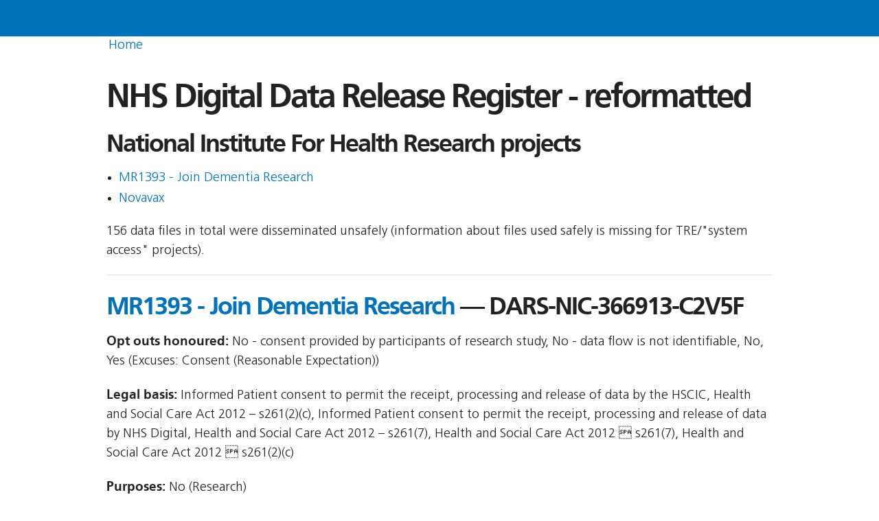

--- FILE ---
content_type: text/html
request_url: https://www.theysolditanyway.com/organisations/national_institute_for_health_research/
body_size: 28689
content:
<!DOCTYPE html>
<!--[if lt IE 7]><html class="no-js lt-ie9 lt-ie8 lt-ie7 ie6" lang="en-US"> <![endif]-->
<!--[if IE 7]><html class="no-js lt-ie9 lt-ie8 ie7" lang="en-US"> <![endif]-->
<!--[if IE 8]><html class="no-js lt-ie9 ie8" lang="en-US"> <![endif]-->
<!--[if gt IE 8]><!--> <html class="no-js" lang="en-US"> <!--<![endif]-->
<head>
  <meta charset="utf-8">
  <meta http-equiv="X-UA-Compatible" content="IE=edge,chrome=1">
  <meta name="viewport" content="width=device-width, initial-scale=1.0">

  <meta name="viewport" content="width=device-width, initial-scale=1">

  <title>NHS Digital Data Release Register</title>
                <style type="text/css">
body {
	font-size: 80%;
}

ul.nhs-nav li {
	display: inline;
	padding-right: .5em;
	color: white;
}

#otherservices_box {
	display: none;
}

#gp_box {
	display:none;
}

#homepage {
	display: block;
}

#nhs_notices {
	display: none;
}

span.audit_report {
	background-color: orange;
	color: white;
	font-weight: bold;
}

a.text_breached {
	background-color: red;
	color: white;
	font-weight: bold;
}

ul.learned_list li {
	padding-bottom: 0.5ex;
}

input[type="text"] {
    font-size:17px;
}

.project_info_height {
	max-height: 120pt;
	overflow: hidden;
}

</style>
<link rel='stylesheet' id='main-css'  href='/wp-content/themes/govsite/templates/../build/main.min.css' type='text/css' media='all' />
<script type='text/javascript' src='/wp-content/themes/govsite/templates/../build/lib/jquery.min.js'></script>
<script type='text/javascript' src='/wp-content/themes/govsite/templates/../build/lib/modernizr.min.js'></script>
<link rel='stylesheet' href='/onoff.css' type='text/css' media='all' />
      <!--[if lt IE 9]>
    <script src="//code.jquery.com/jquery-1.9.0.min.js"></script>
    <script src="/wp-content/themes/govsite/templates/../assets/js/ie/browser-support.js"></script>
  <![endif]-->
</head>
<body class="home blog">
  <!--[if lt IE 8]>
    <div class="alert-box alert">You are using an <strong>outdated</strong> browser. Please <a href="//browsehappy.com/">upgrade your browser</a> to improve your experience.</div>
  <![endif]-->
  <div style="padding-left: 5em;" id="soldornot"></div>
    <div class="header-wrapper">
      <div class="row">
        <div class="header-logo">
        </div>
      </div>

</div>


<script type="text/javascript">
	function displayreset(first,second) {
		$("#nhs_frontpage").hide();
		$("#nhs_frontpage_menu").css("font-weight","Normal");

		$("#gp_box").hide();
		$("#gp_box_menu").css("font-weight","Normal");

		$("#otherservices_box").hide();
		$("#otherservices_box_menu").css("font-weight","Normal");

		$("#nhs_notices").hide();
		$("#nhs_notices_menu").css("font-weight","Normal");

		$("#"+first).show();
		$("#"+first +"_menu").css("font-weight","Bold");
		if (second != '') {
			$("#"+second).show();
		}
		return(false);
	}
</script>


  <main id="content" role="main" class="main main-home">
    <div class="row">
      <div class="site-header ">
		<ul class="nhs-nav">
		<a href="/">Home</a>
		</ul>
    </div>
    </div>

    <div class="row">
      <div class="large-12 columns">

<h1>NHS Digital Data Release Register - reformatted</h1>



<h2>National Institute For Health Research projects</h2>

<ul>
<li><a href='#DARS-NIC-366913-C2V5F'>MR1393 - Join Dementia Research </a></li>
<li><a href='#DARS-NIC-401171-F9Z8T'>Novavax </a></li>
</ul><p>156 data files in total were disseminated unsafely (information about files used safely is missing for TRE/"system access" projects).</p><hr /><h2 id="DARS-NIC-366913-C2V5F"><a href="#DARS-NIC-366913-C2V5F">MR1393 - Join Dementia Research</a> &mdash; DARS-NIC-366913-C2V5F </h2>
<p><strong>Opt outs honoured:</strong> No - consent provided by participants of research study, No - data flow is not identifiable, No, Yes (Excuses: Consent (Reasonable Expectation))</p>
<p><strong>Legal basis:</strong> Informed Patient consent to permit the receipt, processing and release of data by the HSCIC, Health and Social Care Act 2012 – s261(2)(c), Informed Patient consent to permit the receipt, processing and release of data by NHS Digital, Health and Social Care Act 2012 – s261(7), Health and Social Care Act 2012  s261(7), Health and Social Care Act 2012  s261(2)(c)</p>
<p><strong>Purposes:</strong> No (Research) </p>
<p><strong>Sensitive:</strong> Non Sensitive, and Sensitive</p>
<p><strong>When:</strong>DSA runs 2019-02 &ndash; 2022-01
2017.09 &mdash; 2025.08. 
</p>

<p><strong>Access method:</strong> Ongoing, One-Off</p>
<p><strong>Data-controller type:</strong> DEPARTMENT OF HEALTH AND SOCIAL CARE</p>
<p><strong>Sublicensing allowed:</strong> No</p>
<p style="clear: both;"><strong>AGD/predecessor discussions</strong>: <a href="https://theysolditanyway.com/data-minutes/AGD+minutes+-+13th+November+2025+final.pdf">AGD minutes - 13th November 2025 final.pdf</a>, <a href="https://theysolditanyway.com/data-minutes/AGD+minutes+-+3rd+July+2025+Final.pdf">AGD minutes - 3rd July 2025 Final.pdf</a>, <a href="https://theysolditanyway.com/data-minutes/IGARD+Minutes+-+7th+July+2022+final.pdf">IGARD Minutes - 7th July 2022 final.pdf</a>, <a href="https://theysolditanyway.com/data-minutes/igard-draft-minutes-10th-october-2019-final.pdf">igard-draft-minutes-10th-october-2019-final.pdf</a>, <a href="https://theysolditanyway.com/data-minutes/igard-draft-minutes-11th-july-2019-final.pdf">igard-draft-minutes-11th-july-2019-final.pdf</a><p />
<p><strong>Datasets:</strong> <ol><li>MRIS - List Cleaning Report</li><li>Demographics</li></ol></p>
<p><strong>Type of data:</strong> Identifiable, Anonymised - ICO Code Compliant </p>

<p style="clear: both;"><strong>Objectives:</strong></p> <blockquote>The ‘Join dementia research’ register is a national service funded by the Department of Health; it enables members of the public to register to be contacted about potential research studies. In registering they consent for their information to be available to the dementia research community
<br />
<br />The link requested to HSCIC information will ensure people who are deceased are removed from the Department of Health (DOH) letter states that the ‘delegation will run up until September 2015’the ‘register’ of potential research volunteers to ensure that no harm or distress is caused by contacting people who have died.
<br />The intention is to send HSCIC information on all volunteers from the register on a monthly or quarterly basis (depending on cost). The HSCIC will simply confirm if any of the volunteers have died by supplying fact of death. No updated demographics will be provided to University College London (UCL).
<br /></blockquote></p>

<p style="clear: both;"><strong>Yielded Benefits:</strong></p> <blockquote>Using the NHS List Cleaning Product has yielded several benefits to several parties:

• NIHR CRNCC has been able to remove several hundred deceased volunteers, enabling the Register to meet its required standards;
• NIHR CRNCC is able to maintain the currency of the JDR Register;
• NIHR CRNCC is able to prevent undue distress to JDR Registrants or their families by ensuring the research staff do not contact bereaved families;
• NIHR CRNCC is able keep its promise to JDR Registrants and/or their families by ensuring the Registrant’s details are removed from the Register upon death;
• The currency of the Register fosters trust between individuals and encourages participants to sign up;
• Increased numbers signing up to the Register increases the likelihood of the JDR system being able to meet the PM challenge.

The JDR Register ensures a steady supply of research participants to research studies for which they may have been matched. This increases the level of research into dementia, the potential for improving treatments for those with dementia and the likelihood of finding a cure for this terrible disease.
• Nearly 40,000 volunteers have signed up to JDR to be contacted about Research opportunities, from these over 11,000 volunteers have been enrolled into research studies. JDR has been used on over 330 research studies in over 250 NHS, University and commercial sites.  

Data that has been supplied/will continue to be supplied from NHS Digital will not be used in support af a particular PhD or post graduate research study.</blockquote></p>

<p style="clear: both;"><strong>Expected Benefits:</strong></p> <blockquote>The benefits are that ‘Join Dementia Research’ will be able to process data fairly without unintentionally breaching the undertaking given to volunteers that their identifiable information will be removed from the register after their deaths and a reduction in the risk of causing distress by attempting to contact members of the cohort that have deceased.
<br />The following information provides background on ‘Join Dementia Research’:
<br />The service has been running since July 2014, and was nationally launched in February 2015. The benefits described are already being recognized, but they will increase over the next 2-3 years and the register grows.
<br />Benefits of the register - 
<br />‘Join dementia research’ has been funded by the Department of Health and is delivered in partnership with the National Institute for Health Research, Alzheimer Scotland, Alzheimer’s Research UK and the Alzheimer’s Society. Its development was prompted by the Prime Ministers Challenge on Dementia, and it’s purpose is to support the PM Challenge target to ensure 10% of all people with dementia are involved in dementia research.
<br />The benefit of this being that:
<br />a.	The system enables everyone in the country aged over 18 has an opportunity to express an interest in being involved in research.
<br />b.	All dementia research studies taking place in the UK (funded by government, NIHR, charities and commercial organizations) with ethical approval can use the system. Providing a new and improved way of identifying and recruiting volunteers into vitally important dementia research studies.
<br />c.	The traditional way of recruiting dementia research volunteers, in through NHS memory clinics. This method takes time, as researchers wait for suitable subjects to come through clinic. Join dementia research removes this barrier, by having volunteers ready and waiting to join studies. All dementia research studies will recruit more quickly, saving time and money. Currently over 70% of research studies exceed recruitment target times, this system will speed up those times.
<br />d.	As a result of studies being concluded more quickly, we can ensure that the findings of those studies can be acted upon and implemented or considered for the benefit of patients and the public. The service will also help ensure that studies funded and delivered across the world could be attracted to take place in the UK.
<br />e.	The studies look at prevention, diagnosis, treatment, care and potentially cures for people living with dementia.
<br />f.	Over the next 12-18 months we expect the service to have attracted 100,000 volunteers and to become the main mechanism by which researchers find study volunteers.
<br />g.	The system is already supporting recruitment to 29 studies (over half of all studies on the NIHR CRN portfolio) and has recruited 219 (over 10%) of all participants into research studies which as the PROTECT study at Kings College, an important study which gathers data to support innovative research to improve our understanding of the ageing brain and why people develop dementia, and EXPEDITION 3 and Eli Lilly study which is testing a new medication for people with mild early dementia symptoms.
<br />h.	The service was nationally launched in February, it was announced in the media and here is a link to the press release with comments from Secretary of State for Health and Chief Medical Officer http://news.joindementiaresearch.nihr.ac.uk/press-pack-toolkit/
<br />i.	It will contribute to delivery of the Prime Minister Challenge on Dementia target of having 10% of all people with dementia involved in research.
<br />www.joindementiaresearch.nihr.ac.uk 
<br /></blockquote></p>

<p style="clear: both;"><strong>Outputs:</strong></p> <blockquote>The link to HSCIC will lead to the removal of records of deceased patients from the register which enables ‘Join Dementia Research’ to comply with the following undertaking from the consent forms used when recruiting patients:
<br />“I understand that if I withdraw, or after my death, then all identifiable information will be removed from ‘Join dementia research’.”
<br />The timely removal of deceased patients records will reduce the chances of contacting people who are deceased.
<br />The register will be updated at least quarterly and possibly more frequently.
<br /></blockquote></p>

<p style="clear: both;"><strong>Processing:</strong></p> <blockquote>University College London Hospitals NHS Foundation Trust (UCLH) will periodically provide HSCIC with lists of identifying details of patients from the register.  The lists will include name, date of birth, NHS number, postcode and gender  Using its List Cleaning service, the HSCIC will confirm which patients are deceased. The information is then used to remove deceased patients from the register. Once the deceased patients have been removed from the register, the data supplied by the HSCIC will be permanently deleted.  The data provided by HSCIC will not be shared, or processed by any third party and no third party can access records of patients deleted from the register to identify which were reported as deceased by the HSCIC.</blockquote></p>

<h2 id="DARS-NIC-401171-F9Z8T"><a href="#DARS-NIC-401171-F9Z8T">Novavax</a> &mdash; DARS-NIC-401171-F9Z8T </h2>
<p><strong>Opt outs honoured:</strong> No - consent provided by participants of research study (Excuses: Consent (Reasonable Expectation))</p>
<p><strong>Legal basis:</strong> Health and Social Care Act 2012 - s261(5)(c)</p>
<p><strong>Purposes:</strong> Yes (Research) </p>
<p><strong>Sensitive:</strong> Sensitive</p>
<p><strong>When:</strong>DSA runs 2020-09 &ndash; 2021-01
2020.10 &mdash; 2020.12. 
</p>

<p><strong>Access method:</strong> One-Off</p>
<p><strong>Data-controller type:</strong> ST GEORGE'S UNIVERSITY HOSPITALS NHS FOUNDATION TRUST</p>
<p><strong>Sublicensing allowed:</strong> No</p>
<p style="clear: both;"><strong>AGD/predecessor discussions</strong>: <a href="https://theysolditanyway.com/data-minutes/igarddraftminutes17thseptember2020final.pdf">igarddraftminutes17thseptember2020final.pdf</a>, <a href="https://theysolditanyway.com/data-minutes/igardminutes-1stoctober2020final.pdf">igardminutes-1stoctober2020final.pdf</a><p />
<p><strong>Datasets:</strong> <ol><li>Permission to Contact</li></ol></p>
<p><strong>Type of data:</strong> Identifiable </p>

<p style="clear: both;"><strong>Objectives:</strong></p> <blockquote>This Data Sharing Agreement authorises the use of information voluntarily provided to NHS Digital by individuals who have given permission to be contacted about potential participation in COVID-19 vaccine clinical trials.  The data will be processed on behalf of the data controller, St Georges University Hospitals NHS Foundation Trust, by the data processor, NHS Digital, for the purpose of supporting recruitment to participate in a COVID-19 vaccine trial being run by the St Georges University Hospitals NHS Foundation Trust.
<br />
<br />The following provides background to the Permission to Contact (PtC) Service:
<br />
<br />NHS Digital has agreed to work in partnership with the National Institute of Health Research (NIHR) to build and host a first of type online Permission to Contact (PtC) Service on nhs.uk where members of the public can register their details and give their permission to be contacted by researchers working on NIHR approved UK coronavirus vaccine trials about participating in those trials.  This PtC Service, which is called “Sign Up to be Contacted about Coronavirus Vaccine Studies” on the nhs.uk website was launched as a national service on 20th July 2020.
<br />
<br />This Service enables participants to:
<br />•	Provide permission for NHS Digital to share an individual’s details provided through the Service with the researchers undertaking COVID-19 UK vaccine trials for the purposes of researchers contacting that individual about taking part in those trials. 
<br />•	Provide their permission to be contacted by NHS Digital about progress and outcomes from CV19 vaccine studies and in relation to the development of the PtC Service, including to inform them of opportunities to participate in other types of health research.
<br />
<br />The data collected from individuals who sign up includes sufficient information to achieve the following purposes:
<br />•	Matching potentially eligible participants to eligibility criteria provided by the vaccine trials for their specific studies.  This data will comprise of age, sex, geographic locations, type of employment, and a number health question e.g. about whether they have long-term health conditions.
<br />•	Providing relevant details of potentially eligible participants which have been obtained through the Service to researchers.  This will allow the researchers to contact the participants with a view to discussing their taking part in a trial and if so, to obtain their further permission to take part in the trial. 
<br />•	NHS Digital will provide access to the information obtained from individuals through the Service via the existing Data Access Request Service (DARS) process available to researchers working on UK COVID-19 vaccine trials sponsored by the National Institute of Health Research. The Service will only provide researchers with the data collected directly from individuals themselves through the Service. 
<br />
<br />The contact details will be used to invite potentially eligible individuals to undertake an eligibility assessment and, if eligible, to give informed consent to participate in this trial.  NHS Digital, as data processor acting on behalf of the Vaccine Study, will be sending the email to eligible participants.
<br />
<br />The clinical trail that the service recruitment will support is a Phase 3 randomised observer-blind placebo controlled trial to evaluate the efficacy and safety of a SARS-CoV-2 recombinant spike protein nanoparticle vaccine (SARS CoV 2 rs) with matrix-M1™ Adjuvant in UK healthy adult participants ≥ 18 years of age.  
<br />
<br />This trial will enable the study to assess if people aged 18-84 years can be protected from COVID-19 with this new vaccine called (SARS-CoV 2 Recombinant(r) Spike (S) Protein Nanoparticle Vaccine (SARS CoV 2 rS) with Matrix-M adjuvant). 
<br />
<br />It will also give the study valuable information on safety aspects of the vaccine.  
<br />
<br />The trail aims to recruit up to 9000 volunteers, of which around 4500 will be vaccinated with the COVID-19 vaccine and 4500 will be vaccinated with a saline placebo. 
<br />
<br />As the purpose of processing is to support recruitment to a vaccine trial, Novavax has commercial licence to the vaccine and has therefore been involved in the development and manufacture of the vaccine and will be a stakeholder in the trial. The UK government has a contract with Novavax which has secured a supply of 60 million doses of the vaccine for HMG. The trial is solely funded by Novavax and delivered via the NIHR Clinical research network as an Urgent public health badged study, approved by the Department of Health and Social care. Novavax would potentially benefit from the future manufacture and sales of a vaccine beyond the period of the pandemic if proven successful as a result of this clinical trial. However, in this instance, the benefit to the UK public is proportionate to the commercial interests of Novavax.
<br /></blockquote></p>

<p style="clear: both;"><strong>Expected Benefits:</strong></p> <blockquote>The primary benefit of using the data will be to recruit participants for the clinical study/trial in a manner which: 
<br />•	Enables individuals to volunteer in advance to participate in COVID-19 vaccine trials as an alternative to other potentially more intrusive mechanisms, e.g. sharing data with researchers about individuals under section 251 consents or COPI notices, which although lawful is initially less transparent.  
<br />•	Allows researchers to identify a suitable cohort and recruit them quickly into the vaccine trials – thus reducing the overall time to recruit into the trials and to accelerate the delivery of an effective vaccine to treat individuals to manage the COVID-19 outbreak and to save lives.
<br />•	Reduces burden on research staff in identifying and contacting potential clinical trial participants.
<br />•	Supports the Vaccines Taskforce objectives to drive forward, expedite and coordinate efforts to research and then produce a coronavirus vaccine and make sure one is made available to the public as quickly as possible.</blockquote></p>

<p style="clear: both;"><strong>Outputs:</strong></p> <blockquote>The information from NHS Digital will be used to facilitate contact with individuals who are potentially eligible and who have indicated willingness to potentially participate in studies/trials of COVID-19 vaccines.</blockquote></p>

<p style="clear: both;"><strong>Processing:</strong></p> <blockquote>NHS Digital will extract a list of patients meeting the following criteria:
<br />
<br />Volunteers must be:
<br />•Adult Males or Females ages 18 to 84 years (inclusive at Screening)
<br />
<br />Volunteers must NOT have:
<br />•Positive COVID tests
<br />•Immune system disorders
<br />•Pregnant women
<br />•Cancer treatment
<br />•Bleeding disorder
<br />•Heart conditions
<br />
<br />The exclusion criteria noted above is based on the information provided by cohort members on the permission to contact dataset, and is not collected from other NHS data sources. Additional exclusion criteria will be used by the site during the Screening phase.
<br />
<br />NHS Digital will identify all individuals within the PtC dataset meeting the above criteria and will extract their names and email addresses.
<br />
<br />It is not known in advance how many individuals meeting the above criteria will have records in the PtC dataset.  The number may be amended and the process may be repeated depending on the level of response. In the event of the trial not achieving a suitable balance in recruited participants, such as an uneven ratio of males to females, subsequent mail outs may restrict the required criteria to a greater degree than previously, for example, only requesting details for male participants as opposed to both males and females. This could encompass any part of the criteria, such as age, gender, ethnicity or location and various others, depending on how the recruitment progresses.
<br />
<br />NHS Digital will write to the individuals in the subset inviting them to participate within the trial using ethically approved text provided by St Georges University Hospitals NHS Foundation Trust. The email will remind the individuals of the background of the permission to contact programme and give them the opportunity to state that they do not wish to be contacted again. The email will direct volunteers to Be Part of Research website to access study information and regional contact information.
<br />
<br />Individuals will not be contacted multiple times under this Agreement and NHS Digital will record the fact that the individuals have been contacted to ensure compliance with the maximum number of contacts outlined as part of consent.  Furthermore in order to ensure that NHS Digital are able to update the register with which participants are registered with an active trial, and therefore prevent them from being invited to any further trails the regional leads at each trial site will provide regular updates to NHS Digital of those registered participants who have consented.  This sharing of information is built into the Permission to Contact signing up information and will also be added to the trial consent and participant information.
<br />
<br />Individual trial recruitment sites and / or the lead site will supply NHS Digital with details of those who have signed up to take part in their trial so that NHS Digital can suitably capture this information within the Permission To Contact registry. All data that flows to NHS Digital in this context falls under the controllership of the lead site, regardless of whether they themselves are specifically involved in the processing of that data as it flows to NHS Digital. Depending on how the lead site / data controller manages the processing, there could be single flow directly to NHS Digital, or multiple flows from each individual site. However the data is flowed, once it is received at NHS Digital then NHS Digital become controller for that data in their existing role as controller of the Permission To Contact Registry.
<br />
<br />Due to the nature of trial recruitment sites, they often only become confirmed as sites very close to recruitment, and so NHS Digital will leave the responsibility with the lead site / data controller to appointment data processors themselves under their own due diligence. This practice aligns with their obligations under GDPR as a data controller and the emphasis will be on the lead site / data controller to appoint appropriate data processors on their behalf. Ordinarily NHS Digital would carry out these checks, but attempting to do so for this service would cause unnecessary delay to the initial application, as well as potentially multiple and costly amendments thereafter. Therefore all recruitment sites / data processors and their processing activities will be covered under a suitable processing agreement between themselves and the lead site / data controller which does not require NHS Digital’s inclusion. Specific details of recruitments sites, such as key contact, location, will therefore not be made known to NHS Digital unless there is a specific reason to do so.
<br />
<br />No other processing of the data will take place and the data will not be linked with information from any other sources.
<br />
<br />St Georges University Hospitals NHS Foundation Trust will not hold or access the data directly and no data will be shared more widely.  The data will only be accessed by NHS Digital employees.
<br /></blockquote></p>




  </div>
  </div>
</div>
</main>

  <footer class="site-footer" role="contentinfo">


    <div class="credits">
      <div class="row">
        <div class="medium-12 columns">
<p>
<a href="https://medconfidential.org/"><img src="/wp-content/medconf-grey.png" height="50" class="brand" alt="medconfidential logo"></a>
</p>


<p>
&copy; various</p>
<p>Produced by <a href="https://medConfidential.org">medConfidential</a> &mdash; we take <a href="https://medconfidential.org/donations/">donations</a>.</p>
        </div>
      </div>
    </div>

  </footer>
  <script type='text/javascript' src='/wp-content/themes/govsite/templates/../build/main.min.js?ver=4.2.4'></script>
  <!-- 
	if javascript and if  TSIA / write to soldornot div
  -->
  <script src="/jquery.cookie.js"></script>
  <script>
  	if (  0 && window.location.href == 'https://theysolditanyway.com/' && $.cookie('sold_cookie') == null){
		var soldornotstring='<p><strong>Our use of the word "sold"</strong> (like a cookie banner, but different)</p>';
		soldornotstring += "<p>We use words that people understand. As do journalists.</p>";
		soldornotstring += '<p>We use the word sold to mean "data that is copied to a third party under contract, for which money changes hands".  </p>';
		soldornotstring += '<p>NHS England and some others disagree, but we do not believe the <i>amount</i> being paid changes whether a transaction is a sale or not. Especially when, in most cases, the review results in people’s opt-outs being disregarded and their data is "sold" anyway.</p>';
		soldornotstring+='<p>You can choose what definition makes sense to you:</p>';
		soldornotstring+='<p><button id="ok_soldornot" value="sold">Prefer term "sold</button> <button onclick="document.location.href=\'https://TheyCopiedDataToThirdPartiesForMoney.medConfidential.org/\'">Prefer term "Copied Data To Third Parties For Money"</button>';
		$('#soldornot').html(soldornotstring);
	}

		$("#ok_soldornot").click(function() {
			$("#soldornot").slideUp();
			$.cookie('sold_cookie', 'closed', { expires: 60*60*24*366, path: '/', });	
		});
  </script>

</body>
</html>





--- FILE ---
content_type: text/javascript
request_url: https://www.theysolditanyway.com/wp-content/themes/govsite/build/lib/jquery.min.js
body_size: 135831
content:
/*!
 * jQuery JavaScript Library v2.1.4
 * http://jquery.com/
 *
 * Includes Sizzle.js
 * http://sizzlejs.com/
 *
 * Copyright 2005, 2014 jQuery Foundation, Inc. and other contributors
 * Released under the MIT license
 * http://jquery.org/license
 *
 * Date: 2015-04-28T16:01Z
 */
!function(a, b) {
    "object" == typeof module && "object" == typeof module.exports ? module.exports = a.document ? b(a, !0) : function(a) {
        if (!a.document) throw new Error("jQuery requires a window with a document");
        return b(a);
    } : b(a);
}("undefined" != typeof window ? window : this, function(a, b) {
    function c(a) {
        var b = "length" in a && a.length, c = _.type(a);
        return "function" === c || _.isWindow(a) ? !1 : 1 === a.nodeType && b ? !0 : "array" === c || 0 === b || "number" == typeof b && b > 0 && b - 1 in a;
    }
    function d(a, b, c) {
        if (_.isFunction(b)) return _.grep(a, function(a, d) {
            return !!b.call(a, d, a) !== c;
        });
        if (b.nodeType) return _.grep(a, function(a) {
            return a === b !== c;
        });
        if ("string" == typeof b) {
            if (ha.test(b)) return _.filter(b, a, c);
            b = _.filter(b, a);
        }
        return _.grep(a, function(a) {
            return U.call(b, a) >= 0 !== c;
        });
    }
    function e(a, b) {
        for (;(a = a[b]) && 1 !== a.nodeType; ) ;
        return a;
    }
    function f(a) {
        var b = oa[a] = {};
        return _.each(a.match(na) || [], function(a, c) {
            b[c] = !0;
        }), b;
    }
    function g() {
        Z.removeEventListener("DOMContentLoaded", g, !1), a.removeEventListener("load", g, !1), 
        _.ready();
    }
    function h() {
        Object.defineProperty(this.cache = {}, 0, {
            get: function() {
                return {};
            }
        }), this.expando = _.expando + h.uid++;
    }
    function i(a, b, c) {
        var d;
        if (void 0 === c && 1 === a.nodeType) if (d = "data-" + b.replace(ua, "-$1").toLowerCase(), 
        c = a.getAttribute(d), "string" == typeof c) {
            try {
                c = "true" === c ? !0 : "false" === c ? !1 : "null" === c ? null : +c + "" === c ? +c : ta.test(c) ? _.parseJSON(c) : c;
            } catch (e) {}
            sa.set(a, b, c);
        } else c = void 0;
        return c;
    }
    function j() {
        return !0;
    }
    function k() {
        return !1;
    }
    function l() {
        try {
            return Z.activeElement;
        } catch (a) {}
    }
    function m(a, b) {
        return _.nodeName(a, "table") && _.nodeName(11 !== b.nodeType ? b : b.firstChild, "tr") ? a.getElementsByTagName("tbody")[0] || a.appendChild(a.ownerDocument.createElement("tbody")) : a;
    }
    function n(a) {
        return a.type = (null !== a.getAttribute("type")) + "/" + a.type, a;
    }
    function o(a) {
        var b = Ka.exec(a.type);
        return b ? a.type = b[1] : a.removeAttribute("type"), a;
    }
    function p(a, b) {
        for (var c = 0, d = a.length; d > c; c++) ra.set(a[c], "globalEval", !b || ra.get(b[c], "globalEval"));
    }
    function q(a, b) {
        var c, d, e, f, g, h, i, j;
        if (1 === b.nodeType) {
            if (ra.hasData(a) && (f = ra.access(a), g = ra.set(b, f), j = f.events)) {
                delete g.handle, g.events = {};
                for (e in j) for (c = 0, d = j[e].length; d > c; c++) _.event.add(b, e, j[e][c]);
            }
            sa.hasData(a) && (h = sa.access(a), i = _.extend({}, h), sa.set(b, i));
        }
    }
    function r(a, b) {
        var c = a.getElementsByTagName ? a.getElementsByTagName(b || "*") : a.querySelectorAll ? a.querySelectorAll(b || "*") : [];
        return void 0 === b || b && _.nodeName(a, b) ? _.merge([ a ], c) : c;
    }
    function s(a, b) {
        var c = b.nodeName.toLowerCase();
        "input" === c && ya.test(a.type) ? b.checked = a.checked : ("input" === c || "textarea" === c) && (b.defaultValue = a.defaultValue);
    }
    function t(b, c) {
        var d, e = _(c.createElement(b)).appendTo(c.body), f = a.getDefaultComputedStyle && (d = a.getDefaultComputedStyle(e[0])) ? d.display : _.css(e[0], "display");
        return e.detach(), f;
    }
    function u(a) {
        var b = Z, c = Oa[a];
        return c || (c = t(a, b), "none" !== c && c || (Na = (Na || _("<iframe frameborder='0' width='0' height='0'/>")).appendTo(b.documentElement), 
        b = Na[0].contentDocument, b.write(), b.close(), c = t(a, b), Na.detach()), Oa[a] = c), 
        c;
    }
    function v(a, b, c) {
        var d, e, f, g, h = a.style;
        return c = c || Ra(a), c && (g = c.getPropertyValue(b) || c[b]), c && ("" !== g || _.contains(a.ownerDocument, a) || (g = _.style(a, b)), 
        Qa.test(g) && Pa.test(b) && (d = h.width, e = h.minWidth, f = h.maxWidth, h.minWidth = h.maxWidth = h.width = g, 
        g = c.width, h.width = d, h.minWidth = e, h.maxWidth = f)), void 0 !== g ? g + "" : g;
    }
    function w(a, b) {
        return {
            get: function() {
                return a() ? void delete this.get : (this.get = b).apply(this, arguments);
            }
        };
    }
    function x(a, b) {
        if (b in a) return b;
        for (var c = b[0].toUpperCase() + b.slice(1), d = b, e = Xa.length; e--; ) if (b = Xa[e] + c, 
        b in a) return b;
        return d;
    }
    function y(a, b, c) {
        var d = Ta.exec(b);
        return d ? Math.max(0, d[1] - (c || 0)) + (d[2] || "px") : b;
    }
    function z(a, b, c, d, e) {
        for (var f = c === (d ? "border" : "content") ? 4 : "width" === b ? 1 : 0, g = 0; 4 > f; f += 2) "margin" === c && (g += _.css(a, c + wa[f], !0, e)), 
        d ? ("content" === c && (g -= _.css(a, "padding" + wa[f], !0, e)), "margin" !== c && (g -= _.css(a, "border" + wa[f] + "Width", !0, e))) : (g += _.css(a, "padding" + wa[f], !0, e), 
        "padding" !== c && (g += _.css(a, "border" + wa[f] + "Width", !0, e)));
        return g;
    }
    function A(a, b, c) {
        var d = !0, e = "width" === b ? a.offsetWidth : a.offsetHeight, f = Ra(a), g = "border-box" === _.css(a, "boxSizing", !1, f);
        if (0 >= e || null == e) {
            if (e = v(a, b, f), (0 > e || null == e) && (e = a.style[b]), Qa.test(e)) return e;
            d = g && (Y.boxSizingReliable() || e === a.style[b]), e = parseFloat(e) || 0;
        }
        return e + z(a, b, c || (g ? "border" : "content"), d, f) + "px";
    }
    function B(a, b) {
        for (var c, d, e, f = [], g = 0, h = a.length; h > g; g++) d = a[g], d.style && (f[g] = ra.get(d, "olddisplay"), 
        c = d.style.display, b ? (f[g] || "none" !== c || (d.style.display = ""), "" === d.style.display && xa(d) && (f[g] = ra.access(d, "olddisplay", u(d.nodeName)))) : (e = xa(d), 
        "none" === c && e || ra.set(d, "olddisplay", e ? c : _.css(d, "display"))));
        for (g = 0; h > g; g++) d = a[g], d.style && (b && "none" !== d.style.display && "" !== d.style.display || (d.style.display = b ? f[g] || "" : "none"));
        return a;
    }
    function C(a, b, c, d, e) {
        return new C.prototype.init(a, b, c, d, e);
    }
    function D() {
        return setTimeout(function() {
            Ya = void 0;
        }), Ya = _.now();
    }
    function E(a, b) {
        var c, d = 0, e = {
            height: a
        };
        for (b = b ? 1 : 0; 4 > d; d += 2 - b) c = wa[d], e["margin" + c] = e["padding" + c] = a;
        return b && (e.opacity = e.width = a), e;
    }
    function F(a, b, c) {
        for (var d, e = (cb[b] || []).concat(cb["*"]), f = 0, g = e.length; g > f; f++) if (d = e[f].call(c, b, a)) return d;
    }
    function G(a, b, c) {
        var d, e, f, g, h, i, j, k, l = this, m = {}, n = a.style, o = a.nodeType && xa(a), p = ra.get(a, "fxshow");
        c.queue || (h = _._queueHooks(a, "fx"), null == h.unqueued && (h.unqueued = 0, i = h.empty.fire, 
        h.empty.fire = function() {
            h.unqueued || i();
        }), h.unqueued++, l.always(function() {
            l.always(function() {
                h.unqueued--, _.queue(a, "fx").length || h.empty.fire();
            });
        })), 1 === a.nodeType && ("height" in b || "width" in b) && (c.overflow = [ n.overflow, n.overflowX, n.overflowY ], 
        j = _.css(a, "display"), k = "none" === j ? ra.get(a, "olddisplay") || u(a.nodeName) : j, 
        "inline" === k && "none" === _.css(a, "float") && (n.display = "inline-block")), 
        c.overflow && (n.overflow = "hidden", l.always(function() {
            n.overflow = c.overflow[0], n.overflowX = c.overflow[1], n.overflowY = c.overflow[2];
        }));
        for (d in b) if (e = b[d], $a.exec(e)) {
            if (delete b[d], f = f || "toggle" === e, e === (o ? "hide" : "show")) {
                if ("show" !== e || !p || void 0 === p[d]) continue;
                o = !0;
            }
            m[d] = p && p[d] || _.style(a, d);
        } else j = void 0;
        if (_.isEmptyObject(m)) "inline" === ("none" === j ? u(a.nodeName) : j) && (n.display = j); else {
            p ? "hidden" in p && (o = p.hidden) : p = ra.access(a, "fxshow", {}), f && (p.hidden = !o), 
            o ? _(a).show() : l.done(function() {
                _(a).hide();
            }), l.done(function() {
                var b;
                ra.remove(a, "fxshow");
                for (b in m) _.style(a, b, m[b]);
            });
            for (d in m) g = F(o ? p[d] : 0, d, l), d in p || (p[d] = g.start, o && (g.end = g.start, 
            g.start = "width" === d || "height" === d ? 1 : 0));
        }
    }
    function H(a, b) {
        var c, d, e, f, g;
        for (c in a) if (d = _.camelCase(c), e = b[d], f = a[c], _.isArray(f) && (e = f[1], 
        f = a[c] = f[0]), c !== d && (a[d] = f, delete a[c]), g = _.cssHooks[d], g && "expand" in g) {
            f = g.expand(f), delete a[d];
            for (c in f) c in a || (a[c] = f[c], b[c] = e);
        } else b[d] = e;
    }
    function I(a, b, c) {
        var d, e, f = 0, g = bb.length, h = _.Deferred().always(function() {
            delete i.elem;
        }), i = function() {
            if (e) return !1;
            for (var b = Ya || D(), c = Math.max(0, j.startTime + j.duration - b), d = c / j.duration || 0, f = 1 - d, g = 0, i = j.tweens.length; i > g; g++) j.tweens[g].run(f);
            return h.notifyWith(a, [ j, f, c ]), 1 > f && i ? c : (h.resolveWith(a, [ j ]), 
            !1);
        }, j = h.promise({
            elem: a,
            props: _.extend({}, b),
            opts: _.extend(!0, {
                specialEasing: {}
            }, c),
            originalProperties: b,
            originalOptions: c,
            startTime: Ya || D(),
            duration: c.duration,
            tweens: [],
            createTween: function(b, c) {
                var d = _.Tween(a, j.opts, b, c, j.opts.specialEasing[b] || j.opts.easing);
                return j.tweens.push(d), d;
            },
            stop: function(b) {
                var c = 0, d = b ? j.tweens.length : 0;
                if (e) return this;
                for (e = !0; d > c; c++) j.tweens[c].run(1);
                return b ? h.resolveWith(a, [ j, b ]) : h.rejectWith(a, [ j, b ]), this;
            }
        }), k = j.props;
        for (H(k, j.opts.specialEasing); g > f; f++) if (d = bb[f].call(j, a, k, j.opts)) return d;
        return _.map(k, F, j), _.isFunction(j.opts.start) && j.opts.start.call(a, j), _.fx.timer(_.extend(i, {
            elem: a,
            anim: j,
            queue: j.opts.queue
        })), j.progress(j.opts.progress).done(j.opts.done, j.opts.complete).fail(j.opts.fail).always(j.opts.always);
    }
    function J(a) {
        return function(b, c) {
            "string" != typeof b && (c = b, b = "*");
            var d, e = 0, f = b.toLowerCase().match(na) || [];
            if (_.isFunction(c)) for (;d = f[e++]; ) "+" === d[0] ? (d = d.slice(1) || "*", 
            (a[d] = a[d] || []).unshift(c)) : (a[d] = a[d] || []).push(c);
        };
    }
    function K(a, b, c, d) {
        function e(h) {
            var i;
            return f[h] = !0, _.each(a[h] || [], function(a, h) {
                var j = h(b, c, d);
                return "string" != typeof j || g || f[j] ? g ? !(i = j) : void 0 : (b.dataTypes.unshift(j), 
                e(j), !1);
            }), i;
        }
        var f = {}, g = a === tb;
        return e(b.dataTypes[0]) || !f["*"] && e("*");
    }
    function L(a, b) {
        var c, d, e = _.ajaxSettings.flatOptions || {};
        for (c in b) void 0 !== b[c] && ((e[c] ? a : d || (d = {}))[c] = b[c]);
        return d && _.extend(!0, a, d), a;
    }
    function M(a, b, c) {
        for (var d, e, f, g, h = a.contents, i = a.dataTypes; "*" === i[0]; ) i.shift(), 
        void 0 === d && (d = a.mimeType || b.getResponseHeader("Content-Type"));
        if (d) for (e in h) if (h[e] && h[e].test(d)) {
            i.unshift(e);
            break;
        }
        if (i[0] in c) f = i[0]; else {
            for (e in c) {
                if (!i[0] || a.converters[e + " " + i[0]]) {
                    f = e;
                    break;
                }
                g || (g = e);
            }
            f = f || g;
        }
        return f ? (f !== i[0] && i.unshift(f), c[f]) : void 0;
    }
    function N(a, b, c, d) {
        var e, f, g, h, i, j = {}, k = a.dataTypes.slice();
        if (k[1]) for (g in a.converters) j[g.toLowerCase()] = a.converters[g];
        for (f = k.shift(); f; ) if (a.responseFields[f] && (c[a.responseFields[f]] = b), 
        !i && d && a.dataFilter && (b = a.dataFilter(b, a.dataType)), i = f, f = k.shift()) if ("*" === f) f = i; else if ("*" !== i && i !== f) {
            if (g = j[i + " " + f] || j["* " + f], !g) for (e in j) if (h = e.split(" "), h[1] === f && (g = j[i + " " + h[0]] || j["* " + h[0]])) {
                g === !0 ? g = j[e] : j[e] !== !0 && (f = h[0], k.unshift(h[1]));
                break;
            }
            if (g !== !0) if (g && a["throws"]) b = g(b); else try {
                b = g(b);
            } catch (l) {
                return {
                    state: "parsererror",
                    error: g ? l : "No conversion from " + i + " to " + f
                };
            }
        }
        return {
            state: "success",
            data: b
        };
    }
    function O(a, b, c, d) {
        var e;
        if (_.isArray(b)) _.each(b, function(b, e) {
            c || yb.test(a) ? d(a, e) : O(a + "[" + ("object" == typeof e ? b : "") + "]", e, c, d);
        }); else if (c || "object" !== _.type(b)) d(a, b); else for (e in b) O(a + "[" + e + "]", b[e], c, d);
    }
    function P(a) {
        return _.isWindow(a) ? a : 9 === a.nodeType && a.defaultView;
    }
    var Q = [], R = Q.slice, S = Q.concat, T = Q.push, U = Q.indexOf, V = {}, W = V.toString, X = V.hasOwnProperty, Y = {}, Z = a.document, $ = "2.1.4", _ = function(a, b) {
        return new _.fn.init(a, b);
    }, aa = /^[\s\uFEFF\xA0]+|[\s\uFEFF\xA0]+$/g, ba = /^-ms-/, ca = /-([\da-z])/gi, da = function(a, b) {
        return b.toUpperCase();
    };
    _.fn = _.prototype = {
        jquery: $,
        constructor: _,
        selector: "",
        length: 0,
        toArray: function() {
            return R.call(this);
        },
        get: function(a) {
            return null != a ? 0 > a ? this[a + this.length] : this[a] : R.call(this);
        },
        pushStack: function(a) {
            var b = _.merge(this.constructor(), a);
            return b.prevObject = this, b.context = this.context, b;
        },
        each: function(a, b) {
            return _.each(this, a, b);
        },
        map: function(a) {
            return this.pushStack(_.map(this, function(b, c) {
                return a.call(b, c, b);
            }));
        },
        slice: function() {
            return this.pushStack(R.apply(this, arguments));
        },
        first: function() {
            return this.eq(0);
        },
        last: function() {
            return this.eq(-1);
        },
        eq: function(a) {
            var b = this.length, c = +a + (0 > a ? b : 0);
            return this.pushStack(c >= 0 && b > c ? [ this[c] ] : []);
        },
        end: function() {
            return this.prevObject || this.constructor(null);
        },
        push: T,
        sort: Q.sort,
        splice: Q.splice
    }, _.extend = _.fn.extend = function() {
        var a, b, c, d, e, f, g = arguments[0] || {}, h = 1, i = arguments.length, j = !1;
        for ("boolean" == typeof g && (j = g, g = arguments[h] || {}, h++), "object" == typeof g || _.isFunction(g) || (g = {}), 
        h === i && (g = this, h--); i > h; h++) if (null != (a = arguments[h])) for (b in a) c = g[b], 
        d = a[b], g !== d && (j && d && (_.isPlainObject(d) || (e = _.isArray(d))) ? (e ? (e = !1, 
        f = c && _.isArray(c) ? c : []) : f = c && _.isPlainObject(c) ? c : {}, g[b] = _.extend(j, f, d)) : void 0 !== d && (g[b] = d));
        return g;
    }, _.extend({
        expando: "jQuery" + ($ + Math.random()).replace(/\D/g, ""),
        isReady: !0,
        error: function(a) {
            throw new Error(a);
        },
        noop: function() {},
        isFunction: function(a) {
            return "function" === _.type(a);
        },
        isArray: Array.isArray,
        isWindow: function(a) {
            return null != a && a === a.window;
        },
        isNumeric: function(a) {
            return !_.isArray(a) && a - parseFloat(a) + 1 >= 0;
        },
        isPlainObject: function(a) {
            return "object" !== _.type(a) || a.nodeType || _.isWindow(a) ? !1 : a.constructor && !X.call(a.constructor.prototype, "isPrototypeOf") ? !1 : !0;
        },
        isEmptyObject: function(a) {
            var b;
            for (b in a) return !1;
            return !0;
        },
        type: function(a) {
            return null == a ? a + "" : "object" == typeof a || "function" == typeof a ? V[W.call(a)] || "object" : typeof a;
        },
        globalEval: function(a) {
            var b, c = eval;
            a = _.trim(a), a && (1 === a.indexOf("use strict") ? (b = Z.createElement("script"), 
            b.text = a, Z.head.appendChild(b).parentNode.removeChild(b)) : c(a));
        },
        camelCase: function(a) {
            return a.replace(ba, "ms-").replace(ca, da);
        },
        nodeName: function(a, b) {
            return a.nodeName && a.nodeName.toLowerCase() === b.toLowerCase();
        },
        each: function(a, b, d) {
            var e, f = 0, g = a.length, h = c(a);
            if (d) {
                if (h) for (;g > f && (e = b.apply(a[f], d), e !== !1); f++) ; else for (f in a) if (e = b.apply(a[f], d), 
                e === !1) break;
            } else if (h) for (;g > f && (e = b.call(a[f], f, a[f]), e !== !1); f++) ; else for (f in a) if (e = b.call(a[f], f, a[f]), 
            e === !1) break;
            return a;
        },
        trim: function(a) {
            return null == a ? "" : (a + "").replace(aa, "");
        },
        makeArray: function(a, b) {
            var d = b || [];
            return null != a && (c(Object(a)) ? _.merge(d, "string" == typeof a ? [ a ] : a) : T.call(d, a)), 
            d;
        },
        inArray: function(a, b, c) {
            return null == b ? -1 : U.call(b, a, c);
        },
        merge: function(a, b) {
            for (var c = +b.length, d = 0, e = a.length; c > d; d++) a[e++] = b[d];
            return a.length = e, a;
        },
        grep: function(a, b, c) {
            for (var d, e = [], f = 0, g = a.length, h = !c; g > f; f++) d = !b(a[f], f), d !== h && e.push(a[f]);
            return e;
        },
        map: function(a, b, d) {
            var e, f = 0, g = a.length, h = c(a), i = [];
            if (h) for (;g > f; f++) e = b(a[f], f, d), null != e && i.push(e); else for (f in a) e = b(a[f], f, d), 
            null != e && i.push(e);
            return S.apply([], i);
        },
        guid: 1,
        proxy: function(a, b) {
            var c, d, e;
            return "string" == typeof b && (c = a[b], b = a, a = c), _.isFunction(a) ? (d = R.call(arguments, 2), 
            e = function() {
                return a.apply(b || this, d.concat(R.call(arguments)));
            }, e.guid = a.guid = a.guid || _.guid++, e) : void 0;
        },
        now: Date.now,
        support: Y
    }), _.each("Boolean Number String Function Array Date RegExp Object Error".split(" "), function(a, b) {
        V["[object " + b + "]"] = b.toLowerCase();
    });
    var ea = /*!
 * Sizzle CSS Selector Engine v2.2.0-pre
 * http://sizzlejs.com/
 *
 * Copyright 2008, 2014 jQuery Foundation, Inc. and other contributors
 * Released under the MIT license
 * http://jquery.org/license
 *
 * Date: 2014-12-16
 */
    function(a) {
        function b(a, b, c, d) {
            var e, f, g, h, i, j, l, n, o, p;
            if ((b ? b.ownerDocument || b : O) !== G && F(b), b = b || G, c = c || [], h = b.nodeType, 
            "string" != typeof a || !a || 1 !== h && 9 !== h && 11 !== h) return c;
            if (!d && I) {
                if (11 !== h && (e = sa.exec(a))) if (g = e[1]) {
                    if (9 === h) {
                        if (f = b.getElementById(g), !f || !f.parentNode) return c;
                        if (f.id === g) return c.push(f), c;
                    } else if (b.ownerDocument && (f = b.ownerDocument.getElementById(g)) && M(b, f) && f.id === g) return c.push(f), 
                    c;
                } else {
                    if (e[2]) return $.apply(c, b.getElementsByTagName(a)), c;
                    if ((g = e[3]) && v.getElementsByClassName) return $.apply(c, b.getElementsByClassName(g)), 
                    c;
                }
                if (v.qsa && (!J || !J.test(a))) {
                    if (n = l = N, o = b, p = 1 !== h && a, 1 === h && "object" !== b.nodeName.toLowerCase()) {
                        for (j = z(a), (l = b.getAttribute("id")) ? n = l.replace(ua, "\\$&") : b.setAttribute("id", n), 
                        n = "[id='" + n + "'] ", i = j.length; i--; ) j[i] = n + m(j[i]);
                        o = ta.test(a) && k(b.parentNode) || b, p = j.join(",");
                    }
                    if (p) try {
                        return $.apply(c, o.querySelectorAll(p)), c;
                    } catch (q) {} finally {
                        l || b.removeAttribute("id");
                    }
                }
            }
            return B(a.replace(ia, "$1"), b, c, d);
        }
        function c() {
            function a(c, d) {
                return b.push(c + " ") > w.cacheLength && delete a[b.shift()], a[c + " "] = d;
            }
            var b = [];
            return a;
        }
        function d(a) {
            return a[N] = !0, a;
        }
        function e(a) {
            var b = G.createElement("div");
            try {
                return !!a(b);
            } catch (c) {
                return !1;
            } finally {
                b.parentNode && b.parentNode.removeChild(b), b = null;
            }
        }
        function f(a, b) {
            for (var c = a.split("|"), d = a.length; d--; ) w.attrHandle[c[d]] = b;
        }
        function g(a, b) {
            var c = b && a, d = c && 1 === a.nodeType && 1 === b.nodeType && (~b.sourceIndex || V) - (~a.sourceIndex || V);
            if (d) return d;
            if (c) for (;c = c.nextSibling; ) if (c === b) return -1;
            return a ? 1 : -1;
        }
        function h(a) {
            return function(b) {
                var c = b.nodeName.toLowerCase();
                return "input" === c && b.type === a;
            };
        }
        function i(a) {
            return function(b) {
                var c = b.nodeName.toLowerCase();
                return ("input" === c || "button" === c) && b.type === a;
            };
        }
        function j(a) {
            return d(function(b) {
                return b = +b, d(function(c, d) {
                    for (var e, f = a([], c.length, b), g = f.length; g--; ) c[e = f[g]] && (c[e] = !(d[e] = c[e]));
                });
            });
        }
        function k(a) {
            return a && "undefined" != typeof a.getElementsByTagName && a;
        }
        function l() {}
        function m(a) {
            for (var b = 0, c = a.length, d = ""; c > b; b++) d += a[b].value;
            return d;
        }
        function n(a, b, c) {
            var d = b.dir, e = c && "parentNode" === d, f = Q++;
            return b.first ? function(b, c, f) {
                for (;b = b[d]; ) if (1 === b.nodeType || e) return a(b, c, f);
            } : function(b, c, g) {
                var h, i, j = [ P, f ];
                if (g) {
                    for (;b = b[d]; ) if ((1 === b.nodeType || e) && a(b, c, g)) return !0;
                } else for (;b = b[d]; ) if (1 === b.nodeType || e) {
                    if (i = b[N] || (b[N] = {}), (h = i[d]) && h[0] === P && h[1] === f) return j[2] = h[2];
                    if (i[d] = j, j[2] = a(b, c, g)) return !0;
                }
            };
        }
        function o(a) {
            return a.length > 1 ? function(b, c, d) {
                for (var e = a.length; e--; ) if (!a[e](b, c, d)) return !1;
                return !0;
            } : a[0];
        }
        function p(a, c, d) {
            for (var e = 0, f = c.length; f > e; e++) b(a, c[e], d);
            return d;
        }
        function q(a, b, c, d, e) {
            for (var f, g = [], h = 0, i = a.length, j = null != b; i > h; h++) (f = a[h]) && (!c || c(f, d, e)) && (g.push(f), 
            j && b.push(h));
            return g;
        }
        function r(a, b, c, e, f, g) {
            return e && !e[N] && (e = r(e)), f && !f[N] && (f = r(f, g)), d(function(d, g, h, i) {
                var j, k, l, m = [], n = [], o = g.length, r = d || p(b || "*", h.nodeType ? [ h ] : h, []), s = !a || !d && b ? r : q(r, m, a, h, i), t = c ? f || (d ? a : o || e) ? [] : g : s;
                if (c && c(s, t, h, i), e) for (j = q(t, n), e(j, [], h, i), k = j.length; k--; ) (l = j[k]) && (t[n[k]] = !(s[n[k]] = l));
                if (d) {
                    if (f || a) {
                        if (f) {
                            for (j = [], k = t.length; k--; ) (l = t[k]) && j.push(s[k] = l);
                            f(null, t = [], j, i);
                        }
                        for (k = t.length; k--; ) (l = t[k]) && (j = f ? aa(d, l) : m[k]) > -1 && (d[j] = !(g[j] = l));
                    }
                } else t = q(t === g ? t.splice(o, t.length) : t), f ? f(null, g, t, i) : $.apply(g, t);
            });
        }
        function s(a) {
            for (var b, c, d, e = a.length, f = w.relative[a[0].type], g = f || w.relative[" "], h = f ? 1 : 0, i = n(function(a) {
                return a === b;
            }, g, !0), j = n(function(a) {
                return aa(b, a) > -1;
            }, g, !0), k = [ function(a, c, d) {
                var e = !f && (d || c !== C) || ((b = c).nodeType ? i(a, c, d) : j(a, c, d));
                return b = null, e;
            } ]; e > h; h++) if (c = w.relative[a[h].type]) k = [ n(o(k), c) ]; else {
                if (c = w.filter[a[h].type].apply(null, a[h].matches), c[N]) {
                    for (d = ++h; e > d && !w.relative[a[d].type]; d++) ;
                    return r(h > 1 && o(k), h > 1 && m(a.slice(0, h - 1).concat({
                        value: " " === a[h - 2].type ? "*" : ""
                    })).replace(ia, "$1"), c, d > h && s(a.slice(h, d)), e > d && s(a = a.slice(d)), e > d && m(a));
                }
                k.push(c);
            }
            return o(k);
        }
        function t(a, c) {
            var e = c.length > 0, f = a.length > 0, g = function(d, g, h, i, j) {
                var k, l, m, n = 0, o = "0", p = d && [], r = [], s = C, t = d || f && w.find.TAG("*", j), u = P += null == s ? 1 : Math.random() || .1, v = t.length;
                for (j && (C = g !== G && g); o !== v && null != (k = t[o]); o++) {
                    if (f && k) {
                        for (l = 0; m = a[l++]; ) if (m(k, g, h)) {
                            i.push(k);
                            break;
                        }
                        j && (P = u);
                    }
                    e && ((k = !m && k) && n--, d && p.push(k));
                }
                if (n += o, e && o !== n) {
                    for (l = 0; m = c[l++]; ) m(p, r, g, h);
                    if (d) {
                        if (n > 0) for (;o--; ) p[o] || r[o] || (r[o] = Y.call(i));
                        r = q(r);
                    }
                    $.apply(i, r), j && !d && r.length > 0 && n + c.length > 1 && b.uniqueSort(i);
                }
                return j && (P = u, C = s), p;
            };
            return e ? d(g) : g;
        }
        var u, v, w, x, y, z, A, B, C, D, E, F, G, H, I, J, K, L, M, N = "sizzle" + 1 * new Date(), O = a.document, P = 0, Q = 0, R = c(), S = c(), T = c(), U = function(a, b) {
            return a === b && (E = !0), 0;
        }, V = 1 << 31, W = {}.hasOwnProperty, X = [], Y = X.pop, Z = X.push, $ = X.push, _ = X.slice, aa = function(a, b) {
            for (var c = 0, d = a.length; d > c; c++) if (a[c] === b) return c;
            return -1;
        }, ba = "checked|selected|async|autofocus|autoplay|controls|defer|disabled|hidden|ismap|loop|multiple|open|readonly|required|scoped", ca = "[\\x20\\t\\r\\n\\f]", da = "(?:\\\\.|[\\w-]|[^\\x00-\\xa0])+", ea = da.replace("w", "w#"), fa = "\\[" + ca + "*(" + da + ")(?:" + ca + "*([*^$|!~]?=)" + ca + "*(?:'((?:\\\\.|[^\\\\'])*)'|\"((?:\\\\.|[^\\\\\"])*)\"|(" + ea + "))|)" + ca + "*\\]", ga = ":(" + da + ")(?:\\((('((?:\\\\.|[^\\\\'])*)'|\"((?:\\\\.|[^\\\\\"])*)\")|((?:\\\\.|[^\\\\()[\\]]|" + fa + ")*)|.*)\\)|)", ha = new RegExp(ca + "+", "g"), ia = new RegExp("^" + ca + "+|((?:^|[^\\\\])(?:\\\\.)*)" + ca + "+$", "g"), ja = new RegExp("^" + ca + "*," + ca + "*"), ka = new RegExp("^" + ca + "*([>+~]|" + ca + ")" + ca + "*"), la = new RegExp("=" + ca + "*([^\\]'\"]*?)" + ca + "*\\]", "g"), ma = new RegExp(ga), na = new RegExp("^" + ea + "$"), oa = {
            ID: new RegExp("^#(" + da + ")"),
            CLASS: new RegExp("^\\.(" + da + ")"),
            TAG: new RegExp("^(" + da.replace("w", "w*") + ")"),
            ATTR: new RegExp("^" + fa),
            PSEUDO: new RegExp("^" + ga),
            CHILD: new RegExp("^:(only|first|last|nth|nth-last)-(child|of-type)(?:\\(" + ca + "*(even|odd|(([+-]|)(\\d*)n|)" + ca + "*(?:([+-]|)" + ca + "*(\\d+)|))" + ca + "*\\)|)", "i"),
            bool: new RegExp("^(?:" + ba + ")$", "i"),
            needsContext: new RegExp("^" + ca + "*[>+~]|:(even|odd|eq|gt|lt|nth|first|last)(?:\\(" + ca + "*((?:-\\d)?\\d*)" + ca + "*\\)|)(?=[^-]|$)", "i")
        }, pa = /^(?:input|select|textarea|button)$/i, qa = /^h\d$/i, ra = /^[^{]+\{\s*\[native \w/, sa = /^(?:#([\w-]+)|(\w+)|\.([\w-]+))$/, ta = /[+~]/, ua = /'|\\/g, va = new RegExp("\\\\([\\da-f]{1,6}" + ca + "?|(" + ca + ")|.)", "ig"), wa = function(a, b, c) {
            var d = "0x" + b - 65536;
            return d !== d || c ? b : 0 > d ? String.fromCharCode(d + 65536) : String.fromCharCode(d >> 10 | 55296, 1023 & d | 56320);
        }, xa = function() {
            F();
        };
        try {
            $.apply(X = _.call(O.childNodes), O.childNodes), X[O.childNodes.length].nodeType;
        } catch (ya) {
            $ = {
                apply: X.length ? function(a, b) {
                    Z.apply(a, _.call(b));
                } : function(a, b) {
                    for (var c = a.length, d = 0; a[c++] = b[d++]; ) ;
                    a.length = c - 1;
                }
            };
        }
        v = b.support = {}, y = b.isXML = function(a) {
            var b = a && (a.ownerDocument || a).documentElement;
            return b ? "HTML" !== b.nodeName : !1;
        }, F = b.setDocument = function(a) {
            var b, c, d = a ? a.ownerDocument || a : O;
            return d !== G && 9 === d.nodeType && d.documentElement ? (G = d, H = d.documentElement, 
            c = d.defaultView, c && c !== c.top && (c.addEventListener ? c.addEventListener("unload", xa, !1) : c.attachEvent && c.attachEvent("onunload", xa)), 
            I = !y(d), v.attributes = e(function(a) {
                return a.className = "i", !a.getAttribute("className");
            }), v.getElementsByTagName = e(function(a) {
                return a.appendChild(d.createComment("")), !a.getElementsByTagName("*").length;
            }), v.getElementsByClassName = ra.test(d.getElementsByClassName), v.getById = e(function(a) {
                return H.appendChild(a).id = N, !d.getElementsByName || !d.getElementsByName(N).length;
            }), v.getById ? (w.find.ID = function(a, b) {
                if ("undefined" != typeof b.getElementById && I) {
                    var c = b.getElementById(a);
                    return c && c.parentNode ? [ c ] : [];
                }
            }, w.filter.ID = function(a) {
                var b = a.replace(va, wa);
                return function(a) {
                    return a.getAttribute("id") === b;
                };
            }) : (delete w.find.ID, w.filter.ID = function(a) {
                var b = a.replace(va, wa);
                return function(a) {
                    var c = "undefined" != typeof a.getAttributeNode && a.getAttributeNode("id");
                    return c && c.value === b;
                };
            }), w.find.TAG = v.getElementsByTagName ? function(a, b) {
                return "undefined" != typeof b.getElementsByTagName ? b.getElementsByTagName(a) : v.qsa ? b.querySelectorAll(a) : void 0;
            } : function(a, b) {
                var c, d = [], e = 0, f = b.getElementsByTagName(a);
                if ("*" === a) {
                    for (;c = f[e++]; ) 1 === c.nodeType && d.push(c);
                    return d;
                }
                return f;
            }, w.find.CLASS = v.getElementsByClassName && function(a, b) {
                return I ? b.getElementsByClassName(a) : void 0;
            }, K = [], J = [], (v.qsa = ra.test(d.querySelectorAll)) && (e(function(a) {
                H.appendChild(a).innerHTML = "<a id='" + N + "'></a><select id='" + N + "-\f]' msallowcapture=''><option selected=''></option></select>", 
                a.querySelectorAll("[msallowcapture^='']").length && J.push("[*^$]=" + ca + "*(?:''|\"\")"), 
                a.querySelectorAll("[selected]").length || J.push("\\[" + ca + "*(?:value|" + ba + ")"), 
                a.querySelectorAll("[id~=" + N + "-]").length || J.push("~="), a.querySelectorAll(":checked").length || J.push(":checked"), 
                a.querySelectorAll("a#" + N + "+*").length || J.push(".#.+[+~]");
            }), e(function(a) {
                var b = d.createElement("input");
                b.setAttribute("type", "hidden"), a.appendChild(b).setAttribute("name", "D"), a.querySelectorAll("[name=d]").length && J.push("name" + ca + "*[*^$|!~]?="), 
                a.querySelectorAll(":enabled").length || J.push(":enabled", ":disabled"), a.querySelectorAll("*,:x"), 
                J.push(",.*:");
            })), (v.matchesSelector = ra.test(L = H.matches || H.webkitMatchesSelector || H.mozMatchesSelector || H.oMatchesSelector || H.msMatchesSelector)) && e(function(a) {
                v.disconnectedMatch = L.call(a, "div"), L.call(a, "[s!='']:x"), K.push("!=", ga);
            }), J = J.length && new RegExp(J.join("|")), K = K.length && new RegExp(K.join("|")), 
            b = ra.test(H.compareDocumentPosition), M = b || ra.test(H.contains) ? function(a, b) {
                var c = 9 === a.nodeType ? a.documentElement : a, d = b && b.parentNode;
                return a === d || !(!d || 1 !== d.nodeType || !(c.contains ? c.contains(d) : a.compareDocumentPosition && 16 & a.compareDocumentPosition(d)));
            } : function(a, b) {
                if (b) for (;b = b.parentNode; ) if (b === a) return !0;
                return !1;
            }, U = b ? function(a, b) {
                if (a === b) return E = !0, 0;
                var c = !a.compareDocumentPosition - !b.compareDocumentPosition;
                return c ? c : (c = (a.ownerDocument || a) === (b.ownerDocument || b) ? a.compareDocumentPosition(b) : 1, 
                1 & c || !v.sortDetached && b.compareDocumentPosition(a) === c ? a === d || a.ownerDocument === O && M(O, a) ? -1 : b === d || b.ownerDocument === O && M(O, b) ? 1 : D ? aa(D, a) - aa(D, b) : 0 : 4 & c ? -1 : 1);
            } : function(a, b) {
                if (a === b) return E = !0, 0;
                var c, e = 0, f = a.parentNode, h = b.parentNode, i = [ a ], j = [ b ];
                if (!f || !h) return a === d ? -1 : b === d ? 1 : f ? -1 : h ? 1 : D ? aa(D, a) - aa(D, b) : 0;
                if (f === h) return g(a, b);
                for (c = a; c = c.parentNode; ) i.unshift(c);
                for (c = b; c = c.parentNode; ) j.unshift(c);
                for (;i[e] === j[e]; ) e++;
                return e ? g(i[e], j[e]) : i[e] === O ? -1 : j[e] === O ? 1 : 0;
            }, d) : G;
        }, b.matches = function(a, c) {
            return b(a, null, null, c);
        }, b.matchesSelector = function(a, c) {
            if ((a.ownerDocument || a) !== G && F(a), c = c.replace(la, "='$1']"), !(!v.matchesSelector || !I || K && K.test(c) || J && J.test(c))) try {
                var d = L.call(a, c);
                if (d || v.disconnectedMatch || a.document && 11 !== a.document.nodeType) return d;
            } catch (e) {}
            return b(c, G, null, [ a ]).length > 0;
        }, b.contains = function(a, b) {
            return (a.ownerDocument || a) !== G && F(a), M(a, b);
        }, b.attr = function(a, b) {
            (a.ownerDocument || a) !== G && F(a);
            var c = w.attrHandle[b.toLowerCase()], d = c && W.call(w.attrHandle, b.toLowerCase()) ? c(a, b, !I) : void 0;
            return void 0 !== d ? d : v.attributes || !I ? a.getAttribute(b) : (d = a.getAttributeNode(b)) && d.specified ? d.value : null;
        }, b.error = function(a) {
            throw new Error("Syntax error, unrecognized expression: " + a);
        }, b.uniqueSort = function(a) {
            var b, c = [], d = 0, e = 0;
            if (E = !v.detectDuplicates, D = !v.sortStable && a.slice(0), a.sort(U), E) {
                for (;b = a[e++]; ) b === a[e] && (d = c.push(e));
                for (;d--; ) a.splice(c[d], 1);
            }
            return D = null, a;
        }, x = b.getText = function(a) {
            var b, c = "", d = 0, e = a.nodeType;
            if (e) {
                if (1 === e || 9 === e || 11 === e) {
                    if ("string" == typeof a.textContent) return a.textContent;
                    for (a = a.firstChild; a; a = a.nextSibling) c += x(a);
                } else if (3 === e || 4 === e) return a.nodeValue;
            } else for (;b = a[d++]; ) c += x(b);
            return c;
        }, w = b.selectors = {
            cacheLength: 50,
            createPseudo: d,
            match: oa,
            attrHandle: {},
            find: {},
            relative: {
                ">": {
                    dir: "parentNode",
                    first: !0
                },
                " ": {
                    dir: "parentNode"
                },
                "+": {
                    dir: "previousSibling",
                    first: !0
                },
                "~": {
                    dir: "previousSibling"
                }
            },
            preFilter: {
                ATTR: function(a) {
                    return a[1] = a[1].replace(va, wa), a[3] = (a[3] || a[4] || a[5] || "").replace(va, wa), 
                    "~=" === a[2] && (a[3] = " " + a[3] + " "), a.slice(0, 4);
                },
                CHILD: function(a) {
                    return a[1] = a[1].toLowerCase(), "nth" === a[1].slice(0, 3) ? (a[3] || b.error(a[0]), 
                    a[4] = +(a[4] ? a[5] + (a[6] || 1) : 2 * ("even" === a[3] || "odd" === a[3])), a[5] = +(a[7] + a[8] || "odd" === a[3])) : a[3] && b.error(a[0]), 
                    a;
                },
                PSEUDO: function(a) {
                    var b, c = !a[6] && a[2];
                    return oa.CHILD.test(a[0]) ? null : (a[3] ? a[2] = a[4] || a[5] || "" : c && ma.test(c) && (b = z(c, !0)) && (b = c.indexOf(")", c.length - b) - c.length) && (a[0] = a[0].slice(0, b), 
                    a[2] = c.slice(0, b)), a.slice(0, 3));
                }
            },
            filter: {
                TAG: function(a) {
                    var b = a.replace(va, wa).toLowerCase();
                    return "*" === a ? function() {
                        return !0;
                    } : function(a) {
                        return a.nodeName && a.nodeName.toLowerCase() === b;
                    };
                },
                CLASS: function(a) {
                    var b = R[a + " "];
                    return b || (b = new RegExp("(^|" + ca + ")" + a + "(" + ca + "|$)")) && R(a, function(a) {
                        return b.test("string" == typeof a.className && a.className || "undefined" != typeof a.getAttribute && a.getAttribute("class") || "");
                    });
                },
                ATTR: function(a, c, d) {
                    return function(e) {
                        var f = b.attr(e, a);
                        return null == f ? "!=" === c : c ? (f += "", "=" === c ? f === d : "!=" === c ? f !== d : "^=" === c ? d && 0 === f.indexOf(d) : "*=" === c ? d && f.indexOf(d) > -1 : "$=" === c ? d && f.slice(-d.length) === d : "~=" === c ? (" " + f.replace(ha, " ") + " ").indexOf(d) > -1 : "|=" === c ? f === d || f.slice(0, d.length + 1) === d + "-" : !1) : !0;
                    };
                },
                CHILD: function(a, b, c, d, e) {
                    var f = "nth" !== a.slice(0, 3), g = "last" !== a.slice(-4), h = "of-type" === b;
                    return 1 === d && 0 === e ? function(a) {
                        return !!a.parentNode;
                    } : function(b, c, i) {
                        var j, k, l, m, n, o, p = f !== g ? "nextSibling" : "previousSibling", q = b.parentNode, r = h && b.nodeName.toLowerCase(), s = !i && !h;
                        if (q) {
                            if (f) {
                                for (;p; ) {
                                    for (l = b; l = l[p]; ) if (h ? l.nodeName.toLowerCase() === r : 1 === l.nodeType) return !1;
                                    o = p = "only" === a && !o && "nextSibling";
                                }
                                return !0;
                            }
                            if (o = [ g ? q.firstChild : q.lastChild ], g && s) {
                                for (k = q[N] || (q[N] = {}), j = k[a] || [], n = j[0] === P && j[1], m = j[0] === P && j[2], 
                                l = n && q.childNodes[n]; l = ++n && l && l[p] || (m = n = 0) || o.pop(); ) if (1 === l.nodeType && ++m && l === b) {
                                    k[a] = [ P, n, m ];
                                    break;
                                }
                            } else if (s && (j = (b[N] || (b[N] = {}))[a]) && j[0] === P) m = j[1]; else for (;(l = ++n && l && l[p] || (m = n = 0) || o.pop()) && ((h ? l.nodeName.toLowerCase() !== r : 1 !== l.nodeType) || !++m || (s && ((l[N] || (l[N] = {}))[a] = [ P, m ]), 
                            l !== b)); ) ;
                            return m -= e, m === d || m % d === 0 && m / d >= 0;
                        }
                    };
                },
                PSEUDO: function(a, c) {
                    var e, f = w.pseudos[a] || w.setFilters[a.toLowerCase()] || b.error("unsupported pseudo: " + a);
                    return f[N] ? f(c) : f.length > 1 ? (e = [ a, a, "", c ], w.setFilters.hasOwnProperty(a.toLowerCase()) ? d(function(a, b) {
                        for (var d, e = f(a, c), g = e.length; g--; ) d = aa(a, e[g]), a[d] = !(b[d] = e[g]);
                    }) : function(a) {
                        return f(a, 0, e);
                    }) : f;
                }
            },
            pseudos: {
                not: d(function(a) {
                    var b = [], c = [], e = A(a.replace(ia, "$1"));
                    return e[N] ? d(function(a, b, c, d) {
                        for (var f, g = e(a, null, d, []), h = a.length; h--; ) (f = g[h]) && (a[h] = !(b[h] = f));
                    }) : function(a, d, f) {
                        return b[0] = a, e(b, null, f, c), b[0] = null, !c.pop();
                    };
                }),
                has: d(function(a) {
                    return function(c) {
                        return b(a, c).length > 0;
                    };
                }),
                contains: d(function(a) {
                    return a = a.replace(va, wa), function(b) {
                        return (b.textContent || b.innerText || x(b)).indexOf(a) > -1;
                    };
                }),
                lang: d(function(a) {
                    return na.test(a || "") || b.error("unsupported lang: " + a), a = a.replace(va, wa).toLowerCase(), 
                    function(b) {
                        var c;
                        do if (c = I ? b.lang : b.getAttribute("xml:lang") || b.getAttribute("lang")) return c = c.toLowerCase(), 
                        c === a || 0 === c.indexOf(a + "-"); while ((b = b.parentNode) && 1 === b.nodeType);
                        return !1;
                    };
                }),
                target: function(b) {
                    var c = a.location && a.location.hash;
                    return c && c.slice(1) === b.id;
                },
                root: function(a) {
                    return a === H;
                },
                focus: function(a) {
                    return a === G.activeElement && (!G.hasFocus || G.hasFocus()) && !!(a.type || a.href || ~a.tabIndex);
                },
                enabled: function(a) {
                    return a.disabled === !1;
                },
                disabled: function(a) {
                    return a.disabled === !0;
                },
                checked: function(a) {
                    var b = a.nodeName.toLowerCase();
                    return "input" === b && !!a.checked || "option" === b && !!a.selected;
                },
                selected: function(a) {
                    return a.parentNode && a.parentNode.selectedIndex, a.selected === !0;
                },
                empty: function(a) {
                    for (a = a.firstChild; a; a = a.nextSibling) if (a.nodeType < 6) return !1;
                    return !0;
                },
                parent: function(a) {
                    return !w.pseudos.empty(a);
                },
                header: function(a) {
                    return qa.test(a.nodeName);
                },
                input: function(a) {
                    return pa.test(a.nodeName);
                },
                button: function(a) {
                    var b = a.nodeName.toLowerCase();
                    return "input" === b && "button" === a.type || "button" === b;
                },
                text: function(a) {
                    var b;
                    return "input" === a.nodeName.toLowerCase() && "text" === a.type && (null == (b = a.getAttribute("type")) || "text" === b.toLowerCase());
                },
                first: j(function() {
                    return [ 0 ];
                }),
                last: j(function(a, b) {
                    return [ b - 1 ];
                }),
                eq: j(function(a, b, c) {
                    return [ 0 > c ? c + b : c ];
                }),
                even: j(function(a, b) {
                    for (var c = 0; b > c; c += 2) a.push(c);
                    return a;
                }),
                odd: j(function(a, b) {
                    for (var c = 1; b > c; c += 2) a.push(c);
                    return a;
                }),
                lt: j(function(a, b, c) {
                    for (var d = 0 > c ? c + b : c; --d >= 0; ) a.push(d);
                    return a;
                }),
                gt: j(function(a, b, c) {
                    for (var d = 0 > c ? c + b : c; ++d < b; ) a.push(d);
                    return a;
                })
            }
        }, w.pseudos.nth = w.pseudos.eq;
        for (u in {
            radio: !0,
            checkbox: !0,
            file: !0,
            password: !0,
            image: !0
        }) w.pseudos[u] = h(u);
        for (u in {
            submit: !0,
            reset: !0
        }) w.pseudos[u] = i(u);
        return l.prototype = w.filters = w.pseudos, w.setFilters = new l(), z = b.tokenize = function(a, c) {
            var d, e, f, g, h, i, j, k = S[a + " "];
            if (k) return c ? 0 : k.slice(0);
            for (h = a, i = [], j = w.preFilter; h; ) {
                (!d || (e = ja.exec(h))) && (e && (h = h.slice(e[0].length) || h), i.push(f = [])), 
                d = !1, (e = ka.exec(h)) && (d = e.shift(), f.push({
                    value: d,
                    type: e[0].replace(ia, " ")
                }), h = h.slice(d.length));
                for (g in w.filter) !(e = oa[g].exec(h)) || j[g] && !(e = j[g](e)) || (d = e.shift(), 
                f.push({
                    value: d,
                    type: g,
                    matches: e
                }), h = h.slice(d.length));
                if (!d) break;
            }
            return c ? h.length : h ? b.error(a) : S(a, i).slice(0);
        }, A = b.compile = function(a, b) {
            var c, d = [], e = [], f = T[a + " "];
            if (!f) {
                for (b || (b = z(a)), c = b.length; c--; ) f = s(b[c]), f[N] ? d.push(f) : e.push(f);
                f = T(a, t(e, d)), f.selector = a;
            }
            return f;
        }, B = b.select = function(a, b, c, d) {
            var e, f, g, h, i, j = "function" == typeof a && a, l = !d && z(a = j.selector || a);
            if (c = c || [], 1 === l.length) {
                if (f = l[0] = l[0].slice(0), f.length > 2 && "ID" === (g = f[0]).type && v.getById && 9 === b.nodeType && I && w.relative[f[1].type]) {
                    if (b = (w.find.ID(g.matches[0].replace(va, wa), b) || [])[0], !b) return c;
                    j && (b = b.parentNode), a = a.slice(f.shift().value.length);
                }
                for (e = oa.needsContext.test(a) ? 0 : f.length; e-- && (g = f[e], !w.relative[h = g.type]); ) if ((i = w.find[h]) && (d = i(g.matches[0].replace(va, wa), ta.test(f[0].type) && k(b.parentNode) || b))) {
                    if (f.splice(e, 1), a = d.length && m(f), !a) return $.apply(c, d), c;
                    break;
                }
            }
            return (j || A(a, l))(d, b, !I, c, ta.test(a) && k(b.parentNode) || b), c;
        }, v.sortStable = N.split("").sort(U).join("") === N, v.detectDuplicates = !!E, 
        F(), v.sortDetached = e(function(a) {
            return 1 & a.compareDocumentPosition(G.createElement("div"));
        }), e(function(a) {
            return a.innerHTML = "<a href='#'></a>", "#" === a.firstChild.getAttribute("href");
        }) || f("type|href|height|width", function(a, b, c) {
            return c ? void 0 : a.getAttribute(b, "type" === b.toLowerCase() ? 1 : 2);
        }), v.attributes && e(function(a) {
            return a.innerHTML = "<input/>", a.firstChild.setAttribute("value", ""), "" === a.firstChild.getAttribute("value");
        }) || f("value", function(a, b, c) {
            return c || "input" !== a.nodeName.toLowerCase() ? void 0 : a.defaultValue;
        }), e(function(a) {
            return null == a.getAttribute("disabled");
        }) || f(ba, function(a, b, c) {
            var d;
            return c ? void 0 : a[b] === !0 ? b.toLowerCase() : (d = a.getAttributeNode(b)) && d.specified ? d.value : null;
        }), b;
    }(a);
    _.find = ea, _.expr = ea.selectors, _.expr[":"] = _.expr.pseudos, _.unique = ea.uniqueSort, 
    _.text = ea.getText, _.isXMLDoc = ea.isXML, _.contains = ea.contains;
    var fa = _.expr.match.needsContext, ga = /^<(\w+)\s*\/?>(?:<\/\1>|)$/, ha = /^.[^:#\[\.,]*$/;
    _.filter = function(a, b, c) {
        var d = b[0];
        return c && (a = ":not(" + a + ")"), 1 === b.length && 1 === d.nodeType ? _.find.matchesSelector(d, a) ? [ d ] : [] : _.find.matches(a, _.grep(b, function(a) {
            return 1 === a.nodeType;
        }));
    }, _.fn.extend({
        find: function(a) {
            var b, c = this.length, d = [], e = this;
            if ("string" != typeof a) return this.pushStack(_(a).filter(function() {
                for (b = 0; c > b; b++) if (_.contains(e[b], this)) return !0;
            }));
            for (b = 0; c > b; b++) _.find(a, e[b], d);
            return d = this.pushStack(c > 1 ? _.unique(d) : d), d.selector = this.selector ? this.selector + " " + a : a, 
            d;
        },
        filter: function(a) {
            return this.pushStack(d(this, a || [], !1));
        },
        not: function(a) {
            return this.pushStack(d(this, a || [], !0));
        },
        is: function(a) {
            return !!d(this, "string" == typeof a && fa.test(a) ? _(a) : a || [], !1).length;
        }
    });
    var ia, ja = /^(?:\s*(<[\w\W]+>)[^>]*|#([\w-]*))$/, ka = _.fn.init = function(a, b) {
        var c, d;
        if (!a) return this;
        if ("string" == typeof a) {
            if (c = "<" === a[0] && ">" === a[a.length - 1] && a.length >= 3 ? [ null, a, null ] : ja.exec(a), 
            !c || !c[1] && b) return !b || b.jquery ? (b || ia).find(a) : this.constructor(b).find(a);
            if (c[1]) {
                if (b = b instanceof _ ? b[0] : b, _.merge(this, _.parseHTML(c[1], b && b.nodeType ? b.ownerDocument || b : Z, !0)), 
                ga.test(c[1]) && _.isPlainObject(b)) for (c in b) _.isFunction(this[c]) ? this[c](b[c]) : this.attr(c, b[c]);
                return this;
            }
            return d = Z.getElementById(c[2]), d && d.parentNode && (this.length = 1, this[0] = d), 
            this.context = Z, this.selector = a, this;
        }
        return a.nodeType ? (this.context = this[0] = a, this.length = 1, this) : _.isFunction(a) ? "undefined" != typeof ia.ready ? ia.ready(a) : a(_) : (void 0 !== a.selector && (this.selector = a.selector, 
        this.context = a.context), _.makeArray(a, this));
    };
    ka.prototype = _.fn, ia = _(Z);
    var la = /^(?:parents|prev(?:Until|All))/, ma = {
        children: !0,
        contents: !0,
        next: !0,
        prev: !0
    };
    _.extend({
        dir: function(a, b, c) {
            for (var d = [], e = void 0 !== c; (a = a[b]) && 9 !== a.nodeType; ) if (1 === a.nodeType) {
                if (e && _(a).is(c)) break;
                d.push(a);
            }
            return d;
        },
        sibling: function(a, b) {
            for (var c = []; a; a = a.nextSibling) 1 === a.nodeType && a !== b && c.push(a);
            return c;
        }
    }), _.fn.extend({
        has: function(a) {
            var b = _(a, this), c = b.length;
            return this.filter(function() {
                for (var a = 0; c > a; a++) if (_.contains(this, b[a])) return !0;
            });
        },
        closest: function(a, b) {
            for (var c, d = 0, e = this.length, f = [], g = fa.test(a) || "string" != typeof a ? _(a, b || this.context) : 0; e > d; d++) for (c = this[d]; c && c !== b; c = c.parentNode) if (c.nodeType < 11 && (g ? g.index(c) > -1 : 1 === c.nodeType && _.find.matchesSelector(c, a))) {
                f.push(c);
                break;
            }
            return this.pushStack(f.length > 1 ? _.unique(f) : f);
        },
        index: function(a) {
            return a ? "string" == typeof a ? U.call(_(a), this[0]) : U.call(this, a.jquery ? a[0] : a) : this[0] && this[0].parentNode ? this.first().prevAll().length : -1;
        },
        add: function(a, b) {
            return this.pushStack(_.unique(_.merge(this.get(), _(a, b))));
        },
        addBack: function(a) {
            return this.add(null == a ? this.prevObject : this.prevObject.filter(a));
        }
    }), _.each({
        parent: function(a) {
            var b = a.parentNode;
            return b && 11 !== b.nodeType ? b : null;
        },
        parents: function(a) {
            return _.dir(a, "parentNode");
        },
        parentsUntil: function(a, b, c) {
            return _.dir(a, "parentNode", c);
        },
        next: function(a) {
            return e(a, "nextSibling");
        },
        prev: function(a) {
            return e(a, "previousSibling");
        },
        nextAll: function(a) {
            return _.dir(a, "nextSibling");
        },
        prevAll: function(a) {
            return _.dir(a, "previousSibling");
        },
        nextUntil: function(a, b, c) {
            return _.dir(a, "nextSibling", c);
        },
        prevUntil: function(a, b, c) {
            return _.dir(a, "previousSibling", c);
        },
        siblings: function(a) {
            return _.sibling((a.parentNode || {}).firstChild, a);
        },
        children: function(a) {
            return _.sibling(a.firstChild);
        },
        contents: function(a) {
            return a.contentDocument || _.merge([], a.childNodes);
        }
    }, function(a, b) {
        _.fn[a] = function(c, d) {
            var e = _.map(this, b, c);
            return "Until" !== a.slice(-5) && (d = c), d && "string" == typeof d && (e = _.filter(d, e)), 
            this.length > 1 && (ma[a] || _.unique(e), la.test(a) && e.reverse()), this.pushStack(e);
        };
    });
    var na = /\S+/g, oa = {};
    _.Callbacks = function(a) {
        a = "string" == typeof a ? oa[a] || f(a) : _.extend({}, a);
        var b, c, d, e, g, h, i = [], j = !a.once && [], k = function(f) {
            for (b = a.memory && f, c = !0, h = e || 0, e = 0, g = i.length, d = !0; i && g > h; h++) if (i[h].apply(f[0], f[1]) === !1 && a.stopOnFalse) {
                b = !1;
                break;
            }
            d = !1, i && (j ? j.length && k(j.shift()) : b ? i = [] : l.disable());
        }, l = {
            add: function() {
                if (i) {
                    var c = i.length;
                    !function f(b) {
                        _.each(b, function(b, c) {
                            var d = _.type(c);
                            "function" === d ? a.unique && l.has(c) || i.push(c) : c && c.length && "string" !== d && f(c);
                        });
                    }(arguments), d ? g = i.length : b && (e = c, k(b));
                }
                return this;
            },
            remove: function() {
                return i && _.each(arguments, function(a, b) {
                    for (var c; (c = _.inArray(b, i, c)) > -1; ) i.splice(c, 1), d && (g >= c && g--, 
                    h >= c && h--);
                }), this;
            },
            has: function(a) {
                return a ? _.inArray(a, i) > -1 : !(!i || !i.length);
            },
            empty: function() {
                return i = [], g = 0, this;
            },
            disable: function() {
                return i = j = b = void 0, this;
            },
            disabled: function() {
                return !i;
            },
            lock: function() {
                return j = void 0, b || l.disable(), this;
            },
            locked: function() {
                return !j;
            },
            fireWith: function(a, b) {
                return !i || c && !j || (b = b || [], b = [ a, b.slice ? b.slice() : b ], d ? j.push(b) : k(b)), 
                this;
            },
            fire: function() {
                return l.fireWith(this, arguments), this;
            },
            fired: function() {
                return !!c;
            }
        };
        return l;
    }, _.extend({
        Deferred: function(a) {
            var b = [ [ "resolve", "done", _.Callbacks("once memory"), "resolved" ], [ "reject", "fail", _.Callbacks("once memory"), "rejected" ], [ "notify", "progress", _.Callbacks("memory") ] ], c = "pending", d = {
                state: function() {
                    return c;
                },
                always: function() {
                    return e.done(arguments).fail(arguments), this;
                },
                then: function() {
                    var a = arguments;
                    return _.Deferred(function(c) {
                        _.each(b, function(b, f) {
                            var g = _.isFunction(a[b]) && a[b];
                            e[f[1]](function() {
                                var a = g && g.apply(this, arguments);
                                a && _.isFunction(a.promise) ? a.promise().done(c.resolve).fail(c.reject).progress(c.notify) : c[f[0] + "With"](this === d ? c.promise() : this, g ? [ a ] : arguments);
                            });
                        }), a = null;
                    }).promise();
                },
                promise: function(a) {
                    return null != a ? _.extend(a, d) : d;
                }
            }, e = {};
            return d.pipe = d.then, _.each(b, function(a, f) {
                var g = f[2], h = f[3];
                d[f[1]] = g.add, h && g.add(function() {
                    c = h;
                }, b[1 ^ a][2].disable, b[2][2].lock), e[f[0]] = function() {
                    return e[f[0] + "With"](this === e ? d : this, arguments), this;
                }, e[f[0] + "With"] = g.fireWith;
            }), d.promise(e), a && a.call(e, e), e;
        },
        when: function(a) {
            var b, c, d, e = 0, f = R.call(arguments), g = f.length, h = 1 !== g || a && _.isFunction(a.promise) ? g : 0, i = 1 === h ? a : _.Deferred(), j = function(a, c, d) {
                return function(e) {
                    c[a] = this, d[a] = arguments.length > 1 ? R.call(arguments) : e, d === b ? i.notifyWith(c, d) : --h || i.resolveWith(c, d);
                };
            };
            if (g > 1) for (b = new Array(g), c = new Array(g), d = new Array(g); g > e; e++) f[e] && _.isFunction(f[e].promise) ? f[e].promise().done(j(e, d, f)).fail(i.reject).progress(j(e, c, b)) : --h;
            return h || i.resolveWith(d, f), i.promise();
        }
    });
    var pa;
    _.fn.ready = function(a) {
        return _.ready.promise().done(a), this;
    }, _.extend({
        isReady: !1,
        readyWait: 1,
        holdReady: function(a) {
            a ? _.readyWait++ : _.ready(!0);
        },
        ready: function(a) {
            (a === !0 ? --_.readyWait : _.isReady) || (_.isReady = !0, a !== !0 && --_.readyWait > 0 || (pa.resolveWith(Z, [ _ ]), 
            _.fn.triggerHandler && (_(Z).triggerHandler("ready"), _(Z).off("ready"))));
        }
    }), _.ready.promise = function(b) {
        return pa || (pa = _.Deferred(), "complete" === Z.readyState ? setTimeout(_.ready) : (Z.addEventListener("DOMContentLoaded", g, !1), 
        a.addEventListener("load", g, !1))), pa.promise(b);
    }, _.ready.promise();
    var qa = _.access = function(a, b, c, d, e, f, g) {
        var h = 0, i = a.length, j = null == c;
        if ("object" === _.type(c)) {
            e = !0;
            for (h in c) _.access(a, b, h, c[h], !0, f, g);
        } else if (void 0 !== d && (e = !0, _.isFunction(d) || (g = !0), j && (g ? (b.call(a, d), 
        b = null) : (j = b, b = function(a, b, c) {
            return j.call(_(a), c);
        })), b)) for (;i > h; h++) b(a[h], c, g ? d : d.call(a[h], h, b(a[h], c)));
        return e ? a : j ? b.call(a) : i ? b(a[0], c) : f;
    };
    _.acceptData = function(a) {
        return 1 === a.nodeType || 9 === a.nodeType || !+a.nodeType;
    }, h.uid = 1, h.accepts = _.acceptData, h.prototype = {
        key: function(a) {
            if (!h.accepts(a)) return 0;
            var b = {}, c = a[this.expando];
            if (!c) {
                c = h.uid++;
                try {
                    b[this.expando] = {
                        value: c
                    }, Object.defineProperties(a, b);
                } catch (d) {
                    b[this.expando] = c, _.extend(a, b);
                }
            }
            return this.cache[c] || (this.cache[c] = {}), c;
        },
        set: function(a, b, c) {
            var d, e = this.key(a), f = this.cache[e];
            if ("string" == typeof b) f[b] = c; else if (_.isEmptyObject(f)) _.extend(this.cache[e], b); else for (d in b) f[d] = b[d];
            return f;
        },
        get: function(a, b) {
            var c = this.cache[this.key(a)];
            return void 0 === b ? c : c[b];
        },
        access: function(a, b, c) {
            var d;
            return void 0 === b || b && "string" == typeof b && void 0 === c ? (d = this.get(a, b), 
            void 0 !== d ? d : this.get(a, _.camelCase(b))) : (this.set(a, b, c), void 0 !== c ? c : b);
        },
        remove: function(a, b) {
            var c, d, e, f = this.key(a), g = this.cache[f];
            if (void 0 === b) this.cache[f] = {}; else {
                _.isArray(b) ? d = b.concat(b.map(_.camelCase)) : (e = _.camelCase(b), b in g ? d = [ b, e ] : (d = e, 
                d = d in g ? [ d ] : d.match(na) || [])), c = d.length;
                for (;c--; ) delete g[d[c]];
            }
        },
        hasData: function(a) {
            return !_.isEmptyObject(this.cache[a[this.expando]] || {});
        },
        discard: function(a) {
            a[this.expando] && delete this.cache[a[this.expando]];
        }
    };
    var ra = new h(), sa = new h(), ta = /^(?:\{[\w\W]*\}|\[[\w\W]*\])$/, ua = /([A-Z])/g;
    _.extend({
        hasData: function(a) {
            return sa.hasData(a) || ra.hasData(a);
        },
        data: function(a, b, c) {
            return sa.access(a, b, c);
        },
        removeData: function(a, b) {
            sa.remove(a, b);
        },
        _data: function(a, b, c) {
            return ra.access(a, b, c);
        },
        _removeData: function(a, b) {
            ra.remove(a, b);
        }
    }), _.fn.extend({
        data: function(a, b) {
            var c, d, e, f = this[0], g = f && f.attributes;
            if (void 0 === a) {
                if (this.length && (e = sa.get(f), 1 === f.nodeType && !ra.get(f, "hasDataAttrs"))) {
                    for (c = g.length; c--; ) g[c] && (d = g[c].name, 0 === d.indexOf("data-") && (d = _.camelCase(d.slice(5)), 
                    i(f, d, e[d])));
                    ra.set(f, "hasDataAttrs", !0);
                }
                return e;
            }
            return "object" == typeof a ? this.each(function() {
                sa.set(this, a);
            }) : qa(this, function(b) {
                var c, d = _.camelCase(a);
                if (f && void 0 === b) {
                    if (c = sa.get(f, a), void 0 !== c) return c;
                    if (c = sa.get(f, d), void 0 !== c) return c;
                    if (c = i(f, d, void 0), void 0 !== c) return c;
                } else this.each(function() {
                    var c = sa.get(this, d);
                    sa.set(this, d, b), -1 !== a.indexOf("-") && void 0 !== c && sa.set(this, a, b);
                });
            }, null, b, arguments.length > 1, null, !0);
        },
        removeData: function(a) {
            return this.each(function() {
                sa.remove(this, a);
            });
        }
    }), _.extend({
        queue: function(a, b, c) {
            var d;
            return a ? (b = (b || "fx") + "queue", d = ra.get(a, b), c && (!d || _.isArray(c) ? d = ra.access(a, b, _.makeArray(c)) : d.push(c)), 
            d || []) : void 0;
        },
        dequeue: function(a, b) {
            b = b || "fx";
            var c = _.queue(a, b), d = c.length, e = c.shift(), f = _._queueHooks(a, b), g = function() {
                _.dequeue(a, b);
            };
            "inprogress" === e && (e = c.shift(), d--), e && ("fx" === b && c.unshift("inprogress"), 
            delete f.stop, e.call(a, g, f)), !d && f && f.empty.fire();
        },
        _queueHooks: function(a, b) {
            var c = b + "queueHooks";
            return ra.get(a, c) || ra.access(a, c, {
                empty: _.Callbacks("once memory").add(function() {
                    ra.remove(a, [ b + "queue", c ]);
                })
            });
        }
    }), _.fn.extend({
        queue: function(a, b) {
            var c = 2;
            return "string" != typeof a && (b = a, a = "fx", c--), arguments.length < c ? _.queue(this[0], a) : void 0 === b ? this : this.each(function() {
                var c = _.queue(this, a, b);
                _._queueHooks(this, a), "fx" === a && "inprogress" !== c[0] && _.dequeue(this, a);
            });
        },
        dequeue: function(a) {
            return this.each(function() {
                _.dequeue(this, a);
            });
        },
        clearQueue: function(a) {
            return this.queue(a || "fx", []);
        },
        promise: function(a, b) {
            var c, d = 1, e = _.Deferred(), f = this, g = this.length, h = function() {
                --d || e.resolveWith(f, [ f ]);
            };
            for ("string" != typeof a && (b = a, a = void 0), a = a || "fx"; g--; ) c = ra.get(f[g], a + "queueHooks"), 
            c && c.empty && (d++, c.empty.add(h));
            return h(), e.promise(b);
        }
    });
    var va = /[+-]?(?:\d*\.|)\d+(?:[eE][+-]?\d+|)/.source, wa = [ "Top", "Right", "Bottom", "Left" ], xa = function(a, b) {
        return a = b || a, "none" === _.css(a, "display") || !_.contains(a.ownerDocument, a);
    }, ya = /^(?:checkbox|radio)$/i;
    !function() {
        var a = Z.createDocumentFragment(), b = a.appendChild(Z.createElement("div")), c = Z.createElement("input");
        c.setAttribute("type", "radio"), c.setAttribute("checked", "checked"), c.setAttribute("name", "t"), 
        b.appendChild(c), Y.checkClone = b.cloneNode(!0).cloneNode(!0).lastChild.checked, 
        b.innerHTML = "<textarea>x</textarea>", Y.noCloneChecked = !!b.cloneNode(!0).lastChild.defaultValue;
    }();
    var za = "undefined";
    Y.focusinBubbles = "onfocusin" in a;
    var Aa = /^key/, Ba = /^(?:mouse|pointer|contextmenu)|click/, Ca = /^(?:focusinfocus|focusoutblur)$/, Da = /^([^.]*)(?:\.(.+)|)$/;
    _.event = {
        global: {},
        add: function(a, b, c, d, e) {
            var f, g, h, i, j, k, l, m, n, o, p, q = ra.get(a);
            if (q) for (c.handler && (f = c, c = f.handler, e = f.selector), c.guid || (c.guid = _.guid++), 
            (i = q.events) || (i = q.events = {}), (g = q.handle) || (g = q.handle = function(b) {
                return typeof _ !== za && _.event.triggered !== b.type ? _.event.dispatch.apply(a, arguments) : void 0;
            }), b = (b || "").match(na) || [ "" ], j = b.length; j--; ) h = Da.exec(b[j]) || [], 
            n = p = h[1], o = (h[2] || "").split(".").sort(), n && (l = _.event.special[n] || {}, 
            n = (e ? l.delegateType : l.bindType) || n, l = _.event.special[n] || {}, k = _.extend({
                type: n,
                origType: p,
                data: d,
                handler: c,
                guid: c.guid,
                selector: e,
                needsContext: e && _.expr.match.needsContext.test(e),
                namespace: o.join(".")
            }, f), (m = i[n]) || (m = i[n] = [], m.delegateCount = 0, l.setup && l.setup.call(a, d, o, g) !== !1 || a.addEventListener && a.addEventListener(n, g, !1)), 
            l.add && (l.add.call(a, k), k.handler.guid || (k.handler.guid = c.guid)), e ? m.splice(m.delegateCount++, 0, k) : m.push(k), 
            _.event.global[n] = !0);
        },
        remove: function(a, b, c, d, e) {
            var f, g, h, i, j, k, l, m, n, o, p, q = ra.hasData(a) && ra.get(a);
            if (q && (i = q.events)) {
                for (b = (b || "").match(na) || [ "" ], j = b.length; j--; ) if (h = Da.exec(b[j]) || [], 
                n = p = h[1], o = (h[2] || "").split(".").sort(), n) {
                    for (l = _.event.special[n] || {}, n = (d ? l.delegateType : l.bindType) || n, m = i[n] || [], 
                    h = h[2] && new RegExp("(^|\\.)" + o.join("\\.(?:.*\\.|)") + "(\\.|$)"), g = f = m.length; f--; ) k = m[f], 
                    !e && p !== k.origType || c && c.guid !== k.guid || h && !h.test(k.namespace) || d && d !== k.selector && ("**" !== d || !k.selector) || (m.splice(f, 1), 
                    k.selector && m.delegateCount--, l.remove && l.remove.call(a, k));
                    g && !m.length && (l.teardown && l.teardown.call(a, o, q.handle) !== !1 || _.removeEvent(a, n, q.handle), 
                    delete i[n]);
                } else for (n in i) _.event.remove(a, n + b[j], c, d, !0);
                _.isEmptyObject(i) && (delete q.handle, ra.remove(a, "events"));
            }
        },
        trigger: function(b, c, d, e) {
            var f, g, h, i, j, k, l, m = [ d || Z ], n = X.call(b, "type") ? b.type : b, o = X.call(b, "namespace") ? b.namespace.split(".") : [];
            if (g = h = d = d || Z, 3 !== d.nodeType && 8 !== d.nodeType && !Ca.test(n + _.event.triggered) && (n.indexOf(".") >= 0 && (o = n.split("."), 
            n = o.shift(), o.sort()), j = n.indexOf(":") < 0 && "on" + n, b = b[_.expando] ? b : new _.Event(n, "object" == typeof b && b), 
            b.isTrigger = e ? 2 : 3, b.namespace = o.join("."), b.namespace_re = b.namespace ? new RegExp("(^|\\.)" + o.join("\\.(?:.*\\.|)") + "(\\.|$)") : null, 
            b.result = void 0, b.target || (b.target = d), c = null == c ? [ b ] : _.makeArray(c, [ b ]), 
            l = _.event.special[n] || {}, e || !l.trigger || l.trigger.apply(d, c) !== !1)) {
                if (!e && !l.noBubble && !_.isWindow(d)) {
                    for (i = l.delegateType || n, Ca.test(i + n) || (g = g.parentNode); g; g = g.parentNode) m.push(g), 
                    h = g;
                    h === (d.ownerDocument || Z) && m.push(h.defaultView || h.parentWindow || a);
                }
                for (f = 0; (g = m[f++]) && !b.isPropagationStopped(); ) b.type = f > 1 ? i : l.bindType || n, 
                k = (ra.get(g, "events") || {})[b.type] && ra.get(g, "handle"), k && k.apply(g, c), 
                k = j && g[j], k && k.apply && _.acceptData(g) && (b.result = k.apply(g, c), b.result === !1 && b.preventDefault());
                return b.type = n, e || b.isDefaultPrevented() || l._default && l._default.apply(m.pop(), c) !== !1 || !_.acceptData(d) || j && _.isFunction(d[n]) && !_.isWindow(d) && (h = d[j], 
                h && (d[j] = null), _.event.triggered = n, d[n](), _.event.triggered = void 0, h && (d[j] = h)), 
                b.result;
            }
        },
        dispatch: function(a) {
            a = _.event.fix(a);
            var b, c, d, e, f, g = [], h = R.call(arguments), i = (ra.get(this, "events") || {})[a.type] || [], j = _.event.special[a.type] || {};
            if (h[0] = a, a.delegateTarget = this, !j.preDispatch || j.preDispatch.call(this, a) !== !1) {
                for (g = _.event.handlers.call(this, a, i), b = 0; (e = g[b++]) && !a.isPropagationStopped(); ) for (a.currentTarget = e.elem, 
                c = 0; (f = e.handlers[c++]) && !a.isImmediatePropagationStopped(); ) (!a.namespace_re || a.namespace_re.test(f.namespace)) && (a.handleObj = f, 
                a.data = f.data, d = ((_.event.special[f.origType] || {}).handle || f.handler).apply(e.elem, h), 
                void 0 !== d && (a.result = d) === !1 && (a.preventDefault(), a.stopPropagation()));
                return j.postDispatch && j.postDispatch.call(this, a), a.result;
            }
        },
        handlers: function(a, b) {
            var c, d, e, f, g = [], h = b.delegateCount, i = a.target;
            if (h && i.nodeType && (!a.button || "click" !== a.type)) for (;i !== this; i = i.parentNode || this) if (i.disabled !== !0 || "click" !== a.type) {
                for (d = [], c = 0; h > c; c++) f = b[c], e = f.selector + " ", void 0 === d[e] && (d[e] = f.needsContext ? _(e, this).index(i) >= 0 : _.find(e, this, null, [ i ]).length), 
                d[e] && d.push(f);
                d.length && g.push({
                    elem: i,
                    handlers: d
                });
            }
            return h < b.length && g.push({
                elem: this,
                handlers: b.slice(h)
            }), g;
        },
        props: "altKey bubbles cancelable ctrlKey currentTarget eventPhase metaKey relatedTarget shiftKey target timeStamp view which".split(" "),
        fixHooks: {},
        keyHooks: {
            props: "char charCode key keyCode".split(" "),
            filter: function(a, b) {
                return null == a.which && (a.which = null != b.charCode ? b.charCode : b.keyCode), 
                a;
            }
        },
        mouseHooks: {
            props: "button buttons clientX clientY offsetX offsetY pageX pageY screenX screenY toElement".split(" "),
            filter: function(a, b) {
                var c, d, e, f = b.button;
                return null == a.pageX && null != b.clientX && (c = a.target.ownerDocument || Z, 
                d = c.documentElement, e = c.body, a.pageX = b.clientX + (d && d.scrollLeft || e && e.scrollLeft || 0) - (d && d.clientLeft || e && e.clientLeft || 0), 
                a.pageY = b.clientY + (d && d.scrollTop || e && e.scrollTop || 0) - (d && d.clientTop || e && e.clientTop || 0)), 
                a.which || void 0 === f || (a.which = 1 & f ? 1 : 2 & f ? 3 : 4 & f ? 2 : 0), a;
            }
        },
        fix: function(a) {
            if (a[_.expando]) return a;
            var b, c, d, e = a.type, f = a, g = this.fixHooks[e];
            for (g || (this.fixHooks[e] = g = Ba.test(e) ? this.mouseHooks : Aa.test(e) ? this.keyHooks : {}), 
            d = g.props ? this.props.concat(g.props) : this.props, a = new _.Event(f), b = d.length; b--; ) c = d[b], 
            a[c] = f[c];
            return a.target || (a.target = Z), 3 === a.target.nodeType && (a.target = a.target.parentNode), 
            g.filter ? g.filter(a, f) : a;
        },
        special: {
            load: {
                noBubble: !0
            },
            focus: {
                trigger: function() {
                    return this !== l() && this.focus ? (this.focus(), !1) : void 0;
                },
                delegateType: "focusin"
            },
            blur: {
                trigger: function() {
                    return this === l() && this.blur ? (this.blur(), !1) : void 0;
                },
                delegateType: "focusout"
            },
            click: {
                trigger: function() {
                    return "checkbox" === this.type && this.click && _.nodeName(this, "input") ? (this.click(), 
                    !1) : void 0;
                },
                _default: function(a) {
                    return _.nodeName(a.target, "a");
                }
            },
            beforeunload: {
                postDispatch: function(a) {
                    void 0 !== a.result && a.originalEvent && (a.originalEvent.returnValue = a.result);
                }
            }
        },
        simulate: function(a, b, c, d) {
            var e = _.extend(new _.Event(), c, {
                type: a,
                isSimulated: !0,
                originalEvent: {}
            });
            d ? _.event.trigger(e, null, b) : _.event.dispatch.call(b, e), e.isDefaultPrevented() && c.preventDefault();
        }
    }, _.removeEvent = function(a, b, c) {
        a.removeEventListener && a.removeEventListener(b, c, !1);
    }, _.Event = function(a, b) {
        return this instanceof _.Event ? (a && a.type ? (this.originalEvent = a, this.type = a.type, 
        this.isDefaultPrevented = a.defaultPrevented || void 0 === a.defaultPrevented && a.returnValue === !1 ? j : k) : this.type = a, 
        b && _.extend(this, b), this.timeStamp = a && a.timeStamp || _.now(), void (this[_.expando] = !0)) : new _.Event(a, b);
    }, _.Event.prototype = {
        isDefaultPrevented: k,
        isPropagationStopped: k,
        isImmediatePropagationStopped: k,
        preventDefault: function() {
            var a = this.originalEvent;
            this.isDefaultPrevented = j, a && a.preventDefault && a.preventDefault();
        },
        stopPropagation: function() {
            var a = this.originalEvent;
            this.isPropagationStopped = j, a && a.stopPropagation && a.stopPropagation();
        },
        stopImmediatePropagation: function() {
            var a = this.originalEvent;
            this.isImmediatePropagationStopped = j, a && a.stopImmediatePropagation && a.stopImmediatePropagation(), 
            this.stopPropagation();
        }
    }, _.each({
        mouseenter: "mouseover",
        mouseleave: "mouseout",
        pointerenter: "pointerover",
        pointerleave: "pointerout"
    }, function(a, b) {
        _.event.special[a] = {
            delegateType: b,
            bindType: b,
            handle: function(a) {
                var c, d = this, e = a.relatedTarget, f = a.handleObj;
                return (!e || e !== d && !_.contains(d, e)) && (a.type = f.origType, c = f.handler.apply(this, arguments), 
                a.type = b), c;
            }
        };
    }), Y.focusinBubbles || _.each({
        focus: "focusin",
        blur: "focusout"
    }, function(a, b) {
        var c = function(a) {
            _.event.simulate(b, a.target, _.event.fix(a), !0);
        };
        _.event.special[b] = {
            setup: function() {
                var d = this.ownerDocument || this, e = ra.access(d, b);
                e || d.addEventListener(a, c, !0), ra.access(d, b, (e || 0) + 1);
            },
            teardown: function() {
                var d = this.ownerDocument || this, e = ra.access(d, b) - 1;
                e ? ra.access(d, b, e) : (d.removeEventListener(a, c, !0), ra.remove(d, b));
            }
        };
    }), _.fn.extend({
        on: function(a, b, c, d, e) {
            var f, g;
            if ("object" == typeof a) {
                "string" != typeof b && (c = c || b, b = void 0);
                for (g in a) this.on(g, b, c, a[g], e);
                return this;
            }
            if (null == c && null == d ? (d = b, c = b = void 0) : null == d && ("string" == typeof b ? (d = c, 
            c = void 0) : (d = c, c = b, b = void 0)), d === !1) d = k; else if (!d) return this;
            return 1 === e && (f = d, d = function(a) {
                return _().off(a), f.apply(this, arguments);
            }, d.guid = f.guid || (f.guid = _.guid++)), this.each(function() {
                _.event.add(this, a, d, c, b);
            });
        },
        one: function(a, b, c, d) {
            return this.on(a, b, c, d, 1);
        },
        off: function(a, b, c) {
            var d, e;
            if (a && a.preventDefault && a.handleObj) return d = a.handleObj, _(a.delegateTarget).off(d.namespace ? d.origType + "." + d.namespace : d.origType, d.selector, d.handler), 
            this;
            if ("object" == typeof a) {
                for (e in a) this.off(e, b, a[e]);
                return this;
            }
            return (b === !1 || "function" == typeof b) && (c = b, b = void 0), c === !1 && (c = k), 
            this.each(function() {
                _.event.remove(this, a, c, b);
            });
        },
        trigger: function(a, b) {
            return this.each(function() {
                _.event.trigger(a, b, this);
            });
        },
        triggerHandler: function(a, b) {
            var c = this[0];
            return c ? _.event.trigger(a, b, c, !0) : void 0;
        }
    });
    var Ea = /<(?!area|br|col|embed|hr|img|input|link|meta|param)(([\w:]+)[^>]*)\/>/gi, Fa = /<([\w:]+)/, Ga = /<|&#?\w+;/, Ha = /<(?:script|style|link)/i, Ia = /checked\s*(?:[^=]|=\s*.checked.)/i, Ja = /^$|\/(?:java|ecma)script/i, Ka = /^true\/(.*)/, La = /^\s*<!(?:\[CDATA\[|--)|(?:\]\]|--)>\s*$/g, Ma = {
        option: [ 1, "<select multiple='multiple'>", "</select>" ],
        thead: [ 1, "<table>", "</table>" ],
        col: [ 2, "<table><colgroup>", "</colgroup></table>" ],
        tr: [ 2, "<table><tbody>", "</tbody></table>" ],
        td: [ 3, "<table><tbody><tr>", "</tr></tbody></table>" ],
        _default: [ 0, "", "" ]
    };
    Ma.optgroup = Ma.option, Ma.tbody = Ma.tfoot = Ma.colgroup = Ma.caption = Ma.thead, 
    Ma.th = Ma.td, _.extend({
        clone: function(a, b, c) {
            var d, e, f, g, h = a.cloneNode(!0), i = _.contains(a.ownerDocument, a);
            if (!(Y.noCloneChecked || 1 !== a.nodeType && 11 !== a.nodeType || _.isXMLDoc(a))) for (g = r(h), 
            f = r(a), d = 0, e = f.length; e > d; d++) s(f[d], g[d]);
            if (b) if (c) for (f = f || r(a), g = g || r(h), d = 0, e = f.length; e > d; d++) q(f[d], g[d]); else q(a, h);
            return g = r(h, "script"), g.length > 0 && p(g, !i && r(a, "script")), h;
        },
        buildFragment: function(a, b, c, d) {
            for (var e, f, g, h, i, j, k = b.createDocumentFragment(), l = [], m = 0, n = a.length; n > m; m++) if (e = a[m], 
            e || 0 === e) if ("object" === _.type(e)) _.merge(l, e.nodeType ? [ e ] : e); else if (Ga.test(e)) {
                for (f = f || k.appendChild(b.createElement("div")), g = (Fa.exec(e) || [ "", "" ])[1].toLowerCase(), 
                h = Ma[g] || Ma._default, f.innerHTML = h[1] + e.replace(Ea, "<$1></$2>") + h[2], 
                j = h[0]; j--; ) f = f.lastChild;
                _.merge(l, f.childNodes), f = k.firstChild, f.textContent = "";
            } else l.push(b.createTextNode(e));
            for (k.textContent = "", m = 0; e = l[m++]; ) if ((!d || -1 === _.inArray(e, d)) && (i = _.contains(e.ownerDocument, e), 
            f = r(k.appendChild(e), "script"), i && p(f), c)) for (j = 0; e = f[j++]; ) Ja.test(e.type || "") && c.push(e);
            return k;
        },
        cleanData: function(a) {
            for (var b, c, d, e, f = _.event.special, g = 0; void 0 !== (c = a[g]); g++) {
                if (_.acceptData(c) && (e = c[ra.expando], e && (b = ra.cache[e]))) {
                    if (b.events) for (d in b.events) f[d] ? _.event.remove(c, d) : _.removeEvent(c, d, b.handle);
                    ra.cache[e] && delete ra.cache[e];
                }
                delete sa.cache[c[sa.expando]];
            }
        }
    }), _.fn.extend({
        text: function(a) {
            return qa(this, function(a) {
                return void 0 === a ? _.text(this) : this.empty().each(function() {
                    (1 === this.nodeType || 11 === this.nodeType || 9 === this.nodeType) && (this.textContent = a);
                });
            }, null, a, arguments.length);
        },
        append: function() {
            return this.domManip(arguments, function(a) {
                if (1 === this.nodeType || 11 === this.nodeType || 9 === this.nodeType) {
                    var b = m(this, a);
                    b.appendChild(a);
                }
            });
        },
        prepend: function() {
            return this.domManip(arguments, function(a) {
                if (1 === this.nodeType || 11 === this.nodeType || 9 === this.nodeType) {
                    var b = m(this, a);
                    b.insertBefore(a, b.firstChild);
                }
            });
        },
        before: function() {
            return this.domManip(arguments, function(a) {
                this.parentNode && this.parentNode.insertBefore(a, this);
            });
        },
        after: function() {
            return this.domManip(arguments, function(a) {
                this.parentNode && this.parentNode.insertBefore(a, this.nextSibling);
            });
        },
        remove: function(a, b) {
            for (var c, d = a ? _.filter(a, this) : this, e = 0; null != (c = d[e]); e++) b || 1 !== c.nodeType || _.cleanData(r(c)), 
            c.parentNode && (b && _.contains(c.ownerDocument, c) && p(r(c, "script")), c.parentNode.removeChild(c));
            return this;
        },
        empty: function() {
            for (var a, b = 0; null != (a = this[b]); b++) 1 === a.nodeType && (_.cleanData(r(a, !1)), 
            a.textContent = "");
            return this;
        },
        clone: function(a, b) {
            return a = null == a ? !1 : a, b = null == b ? a : b, this.map(function() {
                return _.clone(this, a, b);
            });
        },
        html: function(a) {
            return qa(this, function(a) {
                var b = this[0] || {}, c = 0, d = this.length;
                if (void 0 === a && 1 === b.nodeType) return b.innerHTML;
                if ("string" == typeof a && !Ha.test(a) && !Ma[(Fa.exec(a) || [ "", "" ])[1].toLowerCase()]) {
                    a = a.replace(Ea, "<$1></$2>");
                    try {
                        for (;d > c; c++) b = this[c] || {}, 1 === b.nodeType && (_.cleanData(r(b, !1)), 
                        b.innerHTML = a);
                        b = 0;
                    } catch (e) {}
                }
                b && this.empty().append(a);
            }, null, a, arguments.length);
        },
        replaceWith: function() {
            var a = arguments[0];
            return this.domManip(arguments, function(b) {
                a = this.parentNode, _.cleanData(r(this)), a && a.replaceChild(b, this);
            }), a && (a.length || a.nodeType) ? this : this.remove();
        },
        detach: function(a) {
            return this.remove(a, !0);
        },
        domManip: function(a, b) {
            a = S.apply([], a);
            var c, d, e, f, g, h, i = 0, j = this.length, k = this, l = j - 1, m = a[0], p = _.isFunction(m);
            if (p || j > 1 && "string" == typeof m && !Y.checkClone && Ia.test(m)) return this.each(function(c) {
                var d = k.eq(c);
                p && (a[0] = m.call(this, c, d.html())), d.domManip(a, b);
            });
            if (j && (c = _.buildFragment(a, this[0].ownerDocument, !1, this), d = c.firstChild, 
            1 === c.childNodes.length && (c = d), d)) {
                for (e = _.map(r(c, "script"), n), f = e.length; j > i; i++) g = c, i !== l && (g = _.clone(g, !0, !0), 
                f && _.merge(e, r(g, "script"))), b.call(this[i], g, i);
                if (f) for (h = e[e.length - 1].ownerDocument, _.map(e, o), i = 0; f > i; i++) g = e[i], 
                Ja.test(g.type || "") && !ra.access(g, "globalEval") && _.contains(h, g) && (g.src ? _._evalUrl && _._evalUrl(g.src) : _.globalEval(g.textContent.replace(La, "")));
            }
            return this;
        }
    }), _.each({
        appendTo: "append",
        prependTo: "prepend",
        insertBefore: "before",
        insertAfter: "after",
        replaceAll: "replaceWith"
    }, function(a, b) {
        _.fn[a] = function(a) {
            for (var c, d = [], e = _(a), f = e.length - 1, g = 0; f >= g; g++) c = g === f ? this : this.clone(!0), 
            _(e[g])[b](c), T.apply(d, c.get());
            return this.pushStack(d);
        };
    });
    var Na, Oa = {}, Pa = /^margin/, Qa = new RegExp("^(" + va + ")(?!px)[a-z%]+$", "i"), Ra = function(b) {
        return b.ownerDocument.defaultView.opener ? b.ownerDocument.defaultView.getComputedStyle(b, null) : a.getComputedStyle(b, null);
    };
    !function() {
        function b() {
            g.style.cssText = "-webkit-box-sizing:border-box;-moz-box-sizing:border-box;box-sizing:border-box;display:block;margin-top:1%;top:1%;border:1px;padding:1px;width:4px;position:absolute", 
            g.innerHTML = "", e.appendChild(f);
            var b = a.getComputedStyle(g, null);
            c = "1%" !== b.top, d = "4px" === b.width, e.removeChild(f);
        }
        var c, d, e = Z.documentElement, f = Z.createElement("div"), g = Z.createElement("div");
        g.style && (g.style.backgroundClip = "content-box", g.cloneNode(!0).style.backgroundClip = "", 
        Y.clearCloneStyle = "content-box" === g.style.backgroundClip, f.style.cssText = "border:0;width:0;height:0;top:0;left:-9999px;margin-top:1px;position:absolute", 
        f.appendChild(g), a.getComputedStyle && _.extend(Y, {
            pixelPosition: function() {
                return b(), c;
            },
            boxSizingReliable: function() {
                return null == d && b(), d;
            },
            reliableMarginRight: function() {
                var b, c = g.appendChild(Z.createElement("div"));
                return c.style.cssText = g.style.cssText = "-webkit-box-sizing:content-box;-moz-box-sizing:content-box;box-sizing:content-box;display:block;margin:0;border:0;padding:0", 
                c.style.marginRight = c.style.width = "0", g.style.width = "1px", e.appendChild(f), 
                b = !parseFloat(a.getComputedStyle(c, null).marginRight), e.removeChild(f), g.removeChild(c), 
                b;
            }
        }));
    }(), _.swap = function(a, b, c, d) {
        var e, f, g = {};
        for (f in b) g[f] = a.style[f], a.style[f] = b[f];
        e = c.apply(a, d || []);
        for (f in b) a.style[f] = g[f];
        return e;
    };
    var Sa = /^(none|table(?!-c[ea]).+)/, Ta = new RegExp("^(" + va + ")(.*)$", "i"), Ua = new RegExp("^([+-])=(" + va + ")", "i"), Va = {
        position: "absolute",
        visibility: "hidden",
        display: "block"
    }, Wa = {
        letterSpacing: "0",
        fontWeight: "400"
    }, Xa = [ "Webkit", "O", "Moz", "ms" ];
    _.extend({
        cssHooks: {
            opacity: {
                get: function(a, b) {
                    if (b) {
                        var c = v(a, "opacity");
                        return "" === c ? "1" : c;
                    }
                }
            }
        },
        cssNumber: {
            columnCount: !0,
            fillOpacity: !0,
            flexGrow: !0,
            flexShrink: !0,
            fontWeight: !0,
            lineHeight: !0,
            opacity: !0,
            order: !0,
            orphans: !0,
            widows: !0,
            zIndex: !0,
            zoom: !0
        },
        cssProps: {
            "float": "cssFloat"
        },
        style: function(a, b, c, d) {
            if (a && 3 !== a.nodeType && 8 !== a.nodeType && a.style) {
                var e, f, g, h = _.camelCase(b), i = a.style;
                return b = _.cssProps[h] || (_.cssProps[h] = x(i, h)), g = _.cssHooks[b] || _.cssHooks[h], 
                void 0 === c ? g && "get" in g && void 0 !== (e = g.get(a, !1, d)) ? e : i[b] : (f = typeof c, 
                "string" === f && (e = Ua.exec(c)) && (c = (e[1] + 1) * e[2] + parseFloat(_.css(a, b)), 
                f = "number"), null != c && c === c && ("number" !== f || _.cssNumber[h] || (c += "px"), 
                Y.clearCloneStyle || "" !== c || 0 !== b.indexOf("background") || (i[b] = "inherit"), 
                g && "set" in g && void 0 === (c = g.set(a, c, d)) || (i[b] = c)), void 0);
            }
        },
        css: function(a, b, c, d) {
            var e, f, g, h = _.camelCase(b);
            return b = _.cssProps[h] || (_.cssProps[h] = x(a.style, h)), g = _.cssHooks[b] || _.cssHooks[h], 
            g && "get" in g && (e = g.get(a, !0, c)), void 0 === e && (e = v(a, b, d)), "normal" === e && b in Wa && (e = Wa[b]), 
            "" === c || c ? (f = parseFloat(e), c === !0 || _.isNumeric(f) ? f || 0 : e) : e;
        }
    }), _.each([ "height", "width" ], function(a, b) {
        _.cssHooks[b] = {
            get: function(a, c, d) {
                return c ? Sa.test(_.css(a, "display")) && 0 === a.offsetWidth ? _.swap(a, Va, function() {
                    return A(a, b, d);
                }) : A(a, b, d) : void 0;
            },
            set: function(a, c, d) {
                var e = d && Ra(a);
                return y(a, c, d ? z(a, b, d, "border-box" === _.css(a, "boxSizing", !1, e), e) : 0);
            }
        };
    }), _.cssHooks.marginRight = w(Y.reliableMarginRight, function(a, b) {
        return b ? _.swap(a, {
            display: "inline-block"
        }, v, [ a, "marginRight" ]) : void 0;
    }), _.each({
        margin: "",
        padding: "",
        border: "Width"
    }, function(a, b) {
        _.cssHooks[a + b] = {
            expand: function(c) {
                for (var d = 0, e = {}, f = "string" == typeof c ? c.split(" ") : [ c ]; 4 > d; d++) e[a + wa[d] + b] = f[d] || f[d - 2] || f[0];
                return e;
            }
        }, Pa.test(a) || (_.cssHooks[a + b].set = y);
    }), _.fn.extend({
        css: function(a, b) {
            return qa(this, function(a, b, c) {
                var d, e, f = {}, g = 0;
                if (_.isArray(b)) {
                    for (d = Ra(a), e = b.length; e > g; g++) f[b[g]] = _.css(a, b[g], !1, d);
                    return f;
                }
                return void 0 !== c ? _.style(a, b, c) : _.css(a, b);
            }, a, b, arguments.length > 1);
        },
        show: function() {
            return B(this, !0);
        },
        hide: function() {
            return B(this);
        },
        toggle: function(a) {
            return "boolean" == typeof a ? a ? this.show() : this.hide() : this.each(function() {
                xa(this) ? _(this).show() : _(this).hide();
            });
        }
    }), _.Tween = C, C.prototype = {
        constructor: C,
        init: function(a, b, c, d, e, f) {
            this.elem = a, this.prop = c, this.easing = e || "swing", this.options = b, this.start = this.now = this.cur(), 
            this.end = d, this.unit = f || (_.cssNumber[c] ? "" : "px");
        },
        cur: function() {
            var a = C.propHooks[this.prop];
            return a && a.get ? a.get(this) : C.propHooks._default.get(this);
        },
        run: function(a) {
            var b, c = C.propHooks[this.prop];
            return this.options.duration ? this.pos = b = _.easing[this.easing](a, this.options.duration * a, 0, 1, this.options.duration) : this.pos = b = a, 
            this.now = (this.end - this.start) * b + this.start, this.options.step && this.options.step.call(this.elem, this.now, this), 
            c && c.set ? c.set(this) : C.propHooks._default.set(this), this;
        }
    }, C.prototype.init.prototype = C.prototype, C.propHooks = {
        _default: {
            get: function(a) {
                var b;
                return null == a.elem[a.prop] || a.elem.style && null != a.elem.style[a.prop] ? (b = _.css(a.elem, a.prop, ""), 
                b && "auto" !== b ? b : 0) : a.elem[a.prop];
            },
            set: function(a) {
                _.fx.step[a.prop] ? _.fx.step[a.prop](a) : a.elem.style && (null != a.elem.style[_.cssProps[a.prop]] || _.cssHooks[a.prop]) ? _.style(a.elem, a.prop, a.now + a.unit) : a.elem[a.prop] = a.now;
            }
        }
    }, C.propHooks.scrollTop = C.propHooks.scrollLeft = {
        set: function(a) {
            a.elem.nodeType && a.elem.parentNode && (a.elem[a.prop] = a.now);
        }
    }, _.easing = {
        linear: function(a) {
            return a;
        },
        swing: function(a) {
            return .5 - Math.cos(a * Math.PI) / 2;
        }
    }, _.fx = C.prototype.init, _.fx.step = {};
    var Ya, Za, $a = /^(?:toggle|show|hide)$/, _a = new RegExp("^(?:([+-])=|)(" + va + ")([a-z%]*)$", "i"), ab = /queueHooks$/, bb = [ G ], cb = {
        "*": [ function(a, b) {
            var c = this.createTween(a, b), d = c.cur(), e = _a.exec(b), f = e && e[3] || (_.cssNumber[a] ? "" : "px"), g = (_.cssNumber[a] || "px" !== f && +d) && _a.exec(_.css(c.elem, a)), h = 1, i = 20;
            if (g && g[3] !== f) {
                f = f || g[3], e = e || [], g = +d || 1;
                do h = h || ".5", g /= h, _.style(c.elem, a, g + f); while (h !== (h = c.cur() / d) && 1 !== h && --i);
            }
            return e && (g = c.start = +g || +d || 0, c.unit = f, c.end = e[1] ? g + (e[1] + 1) * e[2] : +e[2]), 
            c;
        } ]
    };
    _.Animation = _.extend(I, {
        tweener: function(a, b) {
            _.isFunction(a) ? (b = a, a = [ "*" ]) : a = a.split(" ");
            for (var c, d = 0, e = a.length; e > d; d++) c = a[d], cb[c] = cb[c] || [], cb[c].unshift(b);
        },
        prefilter: function(a, b) {
            b ? bb.unshift(a) : bb.push(a);
        }
    }), _.speed = function(a, b, c) {
        var d = a && "object" == typeof a ? _.extend({}, a) : {
            complete: c || !c && b || _.isFunction(a) && a,
            duration: a,
            easing: c && b || b && !_.isFunction(b) && b
        };
        return d.duration = _.fx.off ? 0 : "number" == typeof d.duration ? d.duration : d.duration in _.fx.speeds ? _.fx.speeds[d.duration] : _.fx.speeds._default, 
        (null == d.queue || d.queue === !0) && (d.queue = "fx"), d.old = d.complete, d.complete = function() {
            _.isFunction(d.old) && d.old.call(this), d.queue && _.dequeue(this, d.queue);
        }, d;
    }, _.fn.extend({
        fadeTo: function(a, b, c, d) {
            return this.filter(xa).css("opacity", 0).show().end().animate({
                opacity: b
            }, a, c, d);
        },
        animate: function(a, b, c, d) {
            var e = _.isEmptyObject(a), f = _.speed(b, c, d), g = function() {
                var b = I(this, _.extend({}, a), f);
                (e || ra.get(this, "finish")) && b.stop(!0);
            };
            return g.finish = g, e || f.queue === !1 ? this.each(g) : this.queue(f.queue, g);
        },
        stop: function(a, b, c) {
            var d = function(a) {
                var b = a.stop;
                delete a.stop, b(c);
            };
            return "string" != typeof a && (c = b, b = a, a = void 0), b && a !== !1 && this.queue(a || "fx", []), 
            this.each(function() {
                var b = !0, e = null != a && a + "queueHooks", f = _.timers, g = ra.get(this);
                if (e) g[e] && g[e].stop && d(g[e]); else for (e in g) g[e] && g[e].stop && ab.test(e) && d(g[e]);
                for (e = f.length; e--; ) f[e].elem !== this || null != a && f[e].queue !== a || (f[e].anim.stop(c), 
                b = !1, f.splice(e, 1));
                (b || !c) && _.dequeue(this, a);
            });
        },
        finish: function(a) {
            return a !== !1 && (a = a || "fx"), this.each(function() {
                var b, c = ra.get(this), d = c[a + "queue"], e = c[a + "queueHooks"], f = _.timers, g = d ? d.length : 0;
                for (c.finish = !0, _.queue(this, a, []), e && e.stop && e.stop.call(this, !0), 
                b = f.length; b--; ) f[b].elem === this && f[b].queue === a && (f[b].anim.stop(!0), 
                f.splice(b, 1));
                for (b = 0; g > b; b++) d[b] && d[b].finish && d[b].finish.call(this);
                delete c.finish;
            });
        }
    }), _.each([ "toggle", "show", "hide" ], function(a, b) {
        var c = _.fn[b];
        _.fn[b] = function(a, d, e) {
            return null == a || "boolean" == typeof a ? c.apply(this, arguments) : this.animate(E(b, !0), a, d, e);
        };
    }), _.each({
        slideDown: E("show"),
        slideUp: E("hide"),
        slideToggle: E("toggle"),
        fadeIn: {
            opacity: "show"
        },
        fadeOut: {
            opacity: "hide"
        },
        fadeToggle: {
            opacity: "toggle"
        }
    }, function(a, b) {
        _.fn[a] = function(a, c, d) {
            return this.animate(b, a, c, d);
        };
    }), _.timers = [], _.fx.tick = function() {
        var a, b = 0, c = _.timers;
        for (Ya = _.now(); b < c.length; b++) a = c[b], a() || c[b] !== a || c.splice(b--, 1);
        c.length || _.fx.stop(), Ya = void 0;
    }, _.fx.timer = function(a) {
        _.timers.push(a), a() ? _.fx.start() : _.timers.pop();
    }, _.fx.interval = 13, _.fx.start = function() {
        Za || (Za = setInterval(_.fx.tick, _.fx.interval));
    }, _.fx.stop = function() {
        clearInterval(Za), Za = null;
    }, _.fx.speeds = {
        slow: 600,
        fast: 200,
        _default: 400
    }, _.fn.delay = function(a, b) {
        return a = _.fx ? _.fx.speeds[a] || a : a, b = b || "fx", this.queue(b, function(b, c) {
            var d = setTimeout(b, a);
            c.stop = function() {
                clearTimeout(d);
            };
        });
    }, function() {
        var a = Z.createElement("input"), b = Z.createElement("select"), c = b.appendChild(Z.createElement("option"));
        a.type = "checkbox", Y.checkOn = "" !== a.value, Y.optSelected = c.selected, b.disabled = !0, 
        Y.optDisabled = !c.disabled, a = Z.createElement("input"), a.value = "t", a.type = "radio", 
        Y.radioValue = "t" === a.value;
    }();
    var db, eb, fb = _.expr.attrHandle;
    _.fn.extend({
        attr: function(a, b) {
            return qa(this, _.attr, a, b, arguments.length > 1);
        },
        removeAttr: function(a) {
            return this.each(function() {
                _.removeAttr(this, a);
            });
        }
    }), _.extend({
        attr: function(a, b, c) {
            var d, e, f = a.nodeType;
            if (a && 3 !== f && 8 !== f && 2 !== f) return typeof a.getAttribute === za ? _.prop(a, b, c) : (1 === f && _.isXMLDoc(a) || (b = b.toLowerCase(), 
            d = _.attrHooks[b] || (_.expr.match.bool.test(b) ? eb : db)), void 0 === c ? d && "get" in d && null !== (e = d.get(a, b)) ? e : (e = _.find.attr(a, b), 
            null == e ? void 0 : e) : null !== c ? d && "set" in d && void 0 !== (e = d.set(a, c, b)) ? e : (a.setAttribute(b, c + ""), 
            c) : void _.removeAttr(a, b));
        },
        removeAttr: function(a, b) {
            var c, d, e = 0, f = b && b.match(na);
            if (f && 1 === a.nodeType) for (;c = f[e++]; ) d = _.propFix[c] || c, _.expr.match.bool.test(c) && (a[d] = !1), 
            a.removeAttribute(c);
        },
        attrHooks: {
            type: {
                set: function(a, b) {
                    if (!Y.radioValue && "radio" === b && _.nodeName(a, "input")) {
                        var c = a.value;
                        return a.setAttribute("type", b), c && (a.value = c), b;
                    }
                }
            }
        }
    }), eb = {
        set: function(a, b, c) {
            return b === !1 ? _.removeAttr(a, c) : a.setAttribute(c, c), c;
        }
    }, _.each(_.expr.match.bool.source.match(/\w+/g), function(a, b) {
        var c = fb[b] || _.find.attr;
        fb[b] = function(a, b, d) {
            var e, f;
            return d || (f = fb[b], fb[b] = e, e = null != c(a, b, d) ? b.toLowerCase() : null, 
            fb[b] = f), e;
        };
    });
    var gb = /^(?:input|select|textarea|button)$/i;
    _.fn.extend({
        prop: function(a, b) {
            return qa(this, _.prop, a, b, arguments.length > 1);
        },
        removeProp: function(a) {
            return this.each(function() {
                delete this[_.propFix[a] || a];
            });
        }
    }), _.extend({
        propFix: {
            "for": "htmlFor",
            "class": "className"
        },
        prop: function(a, b, c) {
            var d, e, f, g = a.nodeType;
            if (a && 3 !== g && 8 !== g && 2 !== g) return f = 1 !== g || !_.isXMLDoc(a), f && (b = _.propFix[b] || b, 
            e = _.propHooks[b]), void 0 !== c ? e && "set" in e && void 0 !== (d = e.set(a, c, b)) ? d : a[b] = c : e && "get" in e && null !== (d = e.get(a, b)) ? d : a[b];
        },
        propHooks: {
            tabIndex: {
                get: function(a) {
                    return a.hasAttribute("tabindex") || gb.test(a.nodeName) || a.href ? a.tabIndex : -1;
                }
            }
        }
    }), Y.optSelected || (_.propHooks.selected = {
        get: function(a) {
            var b = a.parentNode;
            return b && b.parentNode && b.parentNode.selectedIndex, null;
        }
    }), _.each([ "tabIndex", "readOnly", "maxLength", "cellSpacing", "cellPadding", "rowSpan", "colSpan", "useMap", "frameBorder", "contentEditable" ], function() {
        _.propFix[this.toLowerCase()] = this;
    });
    var hb = /[\t\r\n\f]/g;
    _.fn.extend({
        addClass: function(a) {
            var b, c, d, e, f, g, h = "string" == typeof a && a, i = 0, j = this.length;
            if (_.isFunction(a)) return this.each(function(b) {
                _(this).addClass(a.call(this, b, this.className));
            });
            if (h) for (b = (a || "").match(na) || []; j > i; i++) if (c = this[i], d = 1 === c.nodeType && (c.className ? (" " + c.className + " ").replace(hb, " ") : " ")) {
                for (f = 0; e = b[f++]; ) d.indexOf(" " + e + " ") < 0 && (d += e + " ");
                g = _.trim(d), c.className !== g && (c.className = g);
            }
            return this;
        },
        removeClass: function(a) {
            var b, c, d, e, f, g, h = 0 === arguments.length || "string" == typeof a && a, i = 0, j = this.length;
            if (_.isFunction(a)) return this.each(function(b) {
                _(this).removeClass(a.call(this, b, this.className));
            });
            if (h) for (b = (a || "").match(na) || []; j > i; i++) if (c = this[i], d = 1 === c.nodeType && (c.className ? (" " + c.className + " ").replace(hb, " ") : "")) {
                for (f = 0; e = b[f++]; ) for (;d.indexOf(" " + e + " ") >= 0; ) d = d.replace(" " + e + " ", " ");
                g = a ? _.trim(d) : "", c.className !== g && (c.className = g);
            }
            return this;
        },
        toggleClass: function(a, b) {
            var c = typeof a;
            return "boolean" == typeof b && "string" === c ? b ? this.addClass(a) : this.removeClass(a) : this.each(_.isFunction(a) ? function(c) {
                _(this).toggleClass(a.call(this, c, this.className, b), b);
            } : function() {
                if ("string" === c) for (var b, d = 0, e = _(this), f = a.match(na) || []; b = f[d++]; ) e.hasClass(b) ? e.removeClass(b) : e.addClass(b); else (c === za || "boolean" === c) && (this.className && ra.set(this, "__className__", this.className), 
                this.className = this.className || a === !1 ? "" : ra.get(this, "__className__") || "");
            });
        },
        hasClass: function(a) {
            for (var b = " " + a + " ", c = 0, d = this.length; d > c; c++) if (1 === this[c].nodeType && (" " + this[c].className + " ").replace(hb, " ").indexOf(b) >= 0) return !0;
            return !1;
        }
    });
    var ib = /\r/g;
    _.fn.extend({
        val: function(a) {
            var b, c, d, e = this[0];
            {
                if (arguments.length) return d = _.isFunction(a), this.each(function(c) {
                    var e;
                    1 === this.nodeType && (e = d ? a.call(this, c, _(this).val()) : a, null == e ? e = "" : "number" == typeof e ? e += "" : _.isArray(e) && (e = _.map(e, function(a) {
                        return null == a ? "" : a + "";
                    })), b = _.valHooks[this.type] || _.valHooks[this.nodeName.toLowerCase()], b && "set" in b && void 0 !== b.set(this, e, "value") || (this.value = e));
                });
                if (e) return b = _.valHooks[e.type] || _.valHooks[e.nodeName.toLowerCase()], b && "get" in b && void 0 !== (c = b.get(e, "value")) ? c : (c = e.value, 
                "string" == typeof c ? c.replace(ib, "") : null == c ? "" : c);
            }
        }
    }), _.extend({
        valHooks: {
            option: {
                get: function(a) {
                    var b = _.find.attr(a, "value");
                    return null != b ? b : _.trim(_.text(a));
                }
            },
            select: {
                get: function(a) {
                    for (var b, c, d = a.options, e = a.selectedIndex, f = "select-one" === a.type || 0 > e, g = f ? null : [], h = f ? e + 1 : d.length, i = 0 > e ? h : f ? e : 0; h > i; i++) if (c = d[i], 
                    !(!c.selected && i !== e || (Y.optDisabled ? c.disabled : null !== c.getAttribute("disabled")) || c.parentNode.disabled && _.nodeName(c.parentNode, "optgroup"))) {
                        if (b = _(c).val(), f) return b;
                        g.push(b);
                    }
                    return g;
                },
                set: function(a, b) {
                    for (var c, d, e = a.options, f = _.makeArray(b), g = e.length; g--; ) d = e[g], 
                    (d.selected = _.inArray(d.value, f) >= 0) && (c = !0);
                    return c || (a.selectedIndex = -1), f;
                }
            }
        }
    }), _.each([ "radio", "checkbox" ], function() {
        _.valHooks[this] = {
            set: function(a, b) {
                return _.isArray(b) ? a.checked = _.inArray(_(a).val(), b) >= 0 : void 0;
            }
        }, Y.checkOn || (_.valHooks[this].get = function(a) {
            return null === a.getAttribute("value") ? "on" : a.value;
        });
    }), _.each("blur focus focusin focusout load resize scroll unload click dblclick mousedown mouseup mousemove mouseover mouseout mouseenter mouseleave change select submit keydown keypress keyup error contextmenu".split(" "), function(a, b) {
        _.fn[b] = function(a, c) {
            return arguments.length > 0 ? this.on(b, null, a, c) : this.trigger(b);
        };
    }), _.fn.extend({
        hover: function(a, b) {
            return this.mouseenter(a).mouseleave(b || a);
        },
        bind: function(a, b, c) {
            return this.on(a, null, b, c);
        },
        unbind: function(a, b) {
            return this.off(a, null, b);
        },
        delegate: function(a, b, c, d) {
            return this.on(b, a, c, d);
        },
        undelegate: function(a, b, c) {
            return 1 === arguments.length ? this.off(a, "**") : this.off(b, a || "**", c);
        }
    });
    var jb = _.now(), kb = /\?/;
    _.parseJSON = function(a) {
        return JSON.parse(a + "");
    }, _.parseXML = function(a) {
        var b, c;
        if (!a || "string" != typeof a) return null;
        try {
            c = new DOMParser(), b = c.parseFromString(a, "text/xml");
        } catch (d) {
            b = void 0;
        }
        return (!b || b.getElementsByTagName("parsererror").length) && _.error("Invalid XML: " + a), 
        b;
    };
    var lb = /#.*$/, mb = /([?&])_=[^&]*/, nb = /^(.*?):[ \t]*([^\r\n]*)$/gm, ob = /^(?:about|app|app-storage|.+-extension|file|res|widget):$/, pb = /^(?:GET|HEAD)$/, qb = /^\/\//, rb = /^([\w.+-]+:)(?:\/\/(?:[^\/?#]*@|)([^\/?#:]*)(?::(\d+)|)|)/, sb = {}, tb = {}, ub = "*/".concat("*"), vb = a.location.href, wb = rb.exec(vb.toLowerCase()) || [];
    _.extend({
        active: 0,
        lastModified: {},
        etag: {},
        ajaxSettings: {
            url: vb,
            type: "GET",
            isLocal: ob.test(wb[1]),
            global: !0,
            processData: !0,
            async: !0,
            contentType: "application/x-www-form-urlencoded; charset=UTF-8",
            accepts: {
                "*": ub,
                text: "text/plain",
                html: "text/html",
                xml: "application/xml, text/xml",
                json: "application/json, text/javascript"
            },
            contents: {
                xml: /xml/,
                html: /html/,
                json: /json/
            },
            responseFields: {
                xml: "responseXML",
                text: "responseText",
                json: "responseJSON"
            },
            converters: {
                "* text": String,
                "text html": !0,
                "text json": _.parseJSON,
                "text xml": _.parseXML
            },
            flatOptions: {
                url: !0,
                context: !0
            }
        },
        ajaxSetup: function(a, b) {
            return b ? L(L(a, _.ajaxSettings), b) : L(_.ajaxSettings, a);
        },
        ajaxPrefilter: J(sb),
        ajaxTransport: J(tb),
        ajax: function(a, b) {
            function c(a, b, c, g) {
                var i, k, r, s, u, w = b;
                2 !== t && (t = 2, h && clearTimeout(h), d = void 0, f = g || "", v.readyState = a > 0 ? 4 : 0, 
                i = a >= 200 && 300 > a || 304 === a, c && (s = M(l, v, c)), s = N(l, s, v, i), 
                i ? (l.ifModified && (u = v.getResponseHeader("Last-Modified"), u && (_.lastModified[e] = u), 
                u = v.getResponseHeader("etag"), u && (_.etag[e] = u)), 204 === a || "HEAD" === l.type ? w = "nocontent" : 304 === a ? w = "notmodified" : (w = s.state, 
                k = s.data, r = s.error, i = !r)) : (r = w, (a || !w) && (w = "error", 0 > a && (a = 0))), 
                v.status = a, v.statusText = (b || w) + "", i ? o.resolveWith(m, [ k, w, v ]) : o.rejectWith(m, [ v, w, r ]), 
                v.statusCode(q), q = void 0, j && n.trigger(i ? "ajaxSuccess" : "ajaxError", [ v, l, i ? k : r ]), 
                p.fireWith(m, [ v, w ]), j && (n.trigger("ajaxComplete", [ v, l ]), --_.active || _.event.trigger("ajaxStop")));
            }
            "object" == typeof a && (b = a, a = void 0), b = b || {};
            var d, e, f, g, h, i, j, k, l = _.ajaxSetup({}, b), m = l.context || l, n = l.context && (m.nodeType || m.jquery) ? _(m) : _.event, o = _.Deferred(), p = _.Callbacks("once memory"), q = l.statusCode || {}, r = {}, s = {}, t = 0, u = "canceled", v = {
                readyState: 0,
                getResponseHeader: function(a) {
                    var b;
                    if (2 === t) {
                        if (!g) for (g = {}; b = nb.exec(f); ) g[b[1].toLowerCase()] = b[2];
                        b = g[a.toLowerCase()];
                    }
                    return null == b ? null : b;
                },
                getAllResponseHeaders: function() {
                    return 2 === t ? f : null;
                },
                setRequestHeader: function(a, b) {
                    var c = a.toLowerCase();
                    return t || (a = s[c] = s[c] || a, r[a] = b), this;
                },
                overrideMimeType: function(a) {
                    return t || (l.mimeType = a), this;
                },
                statusCode: function(a) {
                    var b;
                    if (a) if (2 > t) for (b in a) q[b] = [ q[b], a[b] ]; else v.always(a[v.status]);
                    return this;
                },
                abort: function(a) {
                    var b = a || u;
                    return d && d.abort(b), c(0, b), this;
                }
            };
            if (o.promise(v).complete = p.add, v.success = v.done, v.error = v.fail, l.url = ((a || l.url || vb) + "").replace(lb, "").replace(qb, wb[1] + "//"), 
            l.type = b.method || b.type || l.method || l.type, l.dataTypes = _.trim(l.dataType || "*").toLowerCase().match(na) || [ "" ], 
            null == l.crossDomain && (i = rb.exec(l.url.toLowerCase()), l.crossDomain = !(!i || i[1] === wb[1] && i[2] === wb[2] && (i[3] || ("http:" === i[1] ? "80" : "443")) === (wb[3] || ("http:" === wb[1] ? "80" : "443")))), 
            l.data && l.processData && "string" != typeof l.data && (l.data = _.param(l.data, l.traditional)), 
            K(sb, l, b, v), 2 === t) return v;
            j = _.event && l.global, j && 0 === _.active++ && _.event.trigger("ajaxStart"), 
            l.type = l.type.toUpperCase(), l.hasContent = !pb.test(l.type), e = l.url, l.hasContent || (l.data && (e = l.url += (kb.test(e) ? "&" : "?") + l.data, 
            delete l.data), l.cache === !1 && (l.url = mb.test(e) ? e.replace(mb, "$1_=" + jb++) : e + (kb.test(e) ? "&" : "?") + "_=" + jb++)), 
            l.ifModified && (_.lastModified[e] && v.setRequestHeader("If-Modified-Since", _.lastModified[e]), 
            _.etag[e] && v.setRequestHeader("If-None-Match", _.etag[e])), (l.data && l.hasContent && l.contentType !== !1 || b.contentType) && v.setRequestHeader("Content-Type", l.contentType), 
            v.setRequestHeader("Accept", l.dataTypes[0] && l.accepts[l.dataTypes[0]] ? l.accepts[l.dataTypes[0]] + ("*" !== l.dataTypes[0] ? ", " + ub + "; q=0.01" : "") : l.accepts["*"]);
            for (k in l.headers) v.setRequestHeader(k, l.headers[k]);
            if (l.beforeSend && (l.beforeSend.call(m, v, l) === !1 || 2 === t)) return v.abort();
            u = "abort";
            for (k in {
                success: 1,
                error: 1,
                complete: 1
            }) v[k](l[k]);
            if (d = K(tb, l, b, v)) {
                v.readyState = 1, j && n.trigger("ajaxSend", [ v, l ]), l.async && l.timeout > 0 && (h = setTimeout(function() {
                    v.abort("timeout");
                }, l.timeout));
                try {
                    t = 1, d.send(r, c);
                } catch (w) {
                    if (!(2 > t)) throw w;
                    c(-1, w);
                }
            } else c(-1, "No Transport");
            return v;
        },
        getJSON: function(a, b, c) {
            return _.get(a, b, c, "json");
        },
        getScript: function(a, b) {
            return _.get(a, void 0, b, "script");
        }
    }), _.each([ "get", "post" ], function(a, b) {
        _[b] = function(a, c, d, e) {
            return _.isFunction(c) && (e = e || d, d = c, c = void 0), _.ajax({
                url: a,
                type: b,
                dataType: e,
                data: c,
                success: d
            });
        };
    }), _._evalUrl = function(a) {
        return _.ajax({
            url: a,
            type: "GET",
            dataType: "script",
            async: !1,
            global: !1,
            "throws": !0
        });
    }, _.fn.extend({
        wrapAll: function(a) {
            var b;
            return _.isFunction(a) ? this.each(function(b) {
                _(this).wrapAll(a.call(this, b));
            }) : (this[0] && (b = _(a, this[0].ownerDocument).eq(0).clone(!0), this[0].parentNode && b.insertBefore(this[0]), 
            b.map(function() {
                for (var a = this; a.firstElementChild; ) a = a.firstElementChild;
                return a;
            }).append(this)), this);
        },
        wrapInner: function(a) {
            return this.each(_.isFunction(a) ? function(b) {
                _(this).wrapInner(a.call(this, b));
            } : function() {
                var b = _(this), c = b.contents();
                c.length ? c.wrapAll(a) : b.append(a);
            });
        },
        wrap: function(a) {
            var b = _.isFunction(a);
            return this.each(function(c) {
                _(this).wrapAll(b ? a.call(this, c) : a);
            });
        },
        unwrap: function() {
            return this.parent().each(function() {
                _.nodeName(this, "body") || _(this).replaceWith(this.childNodes);
            }).end();
        }
    }), _.expr.filters.hidden = function(a) {
        return a.offsetWidth <= 0 && a.offsetHeight <= 0;
    }, _.expr.filters.visible = function(a) {
        return !_.expr.filters.hidden(a);
    };
    var xb = /%20/g, yb = /\[\]$/, zb = /\r?\n/g, Ab = /^(?:submit|button|image|reset|file)$/i, Bb = /^(?:input|select|textarea|keygen)/i;
    _.param = function(a, b) {
        var c, d = [], e = function(a, b) {
            b = _.isFunction(b) ? b() : null == b ? "" : b, d[d.length] = encodeURIComponent(a) + "=" + encodeURIComponent(b);
        };
        if (void 0 === b && (b = _.ajaxSettings && _.ajaxSettings.traditional), _.isArray(a) || a.jquery && !_.isPlainObject(a)) _.each(a, function() {
            e(this.name, this.value);
        }); else for (c in a) O(c, a[c], b, e);
        return d.join("&").replace(xb, "+");
    }, _.fn.extend({
        serialize: function() {
            return _.param(this.serializeArray());
        },
        serializeArray: function() {
            return this.map(function() {
                var a = _.prop(this, "elements");
                return a ? _.makeArray(a) : this;
            }).filter(function() {
                var a = this.type;
                return this.name && !_(this).is(":disabled") && Bb.test(this.nodeName) && !Ab.test(a) && (this.checked || !ya.test(a));
            }).map(function(a, b) {
                var c = _(this).val();
                return null == c ? null : _.isArray(c) ? _.map(c, function(a) {
                    return {
                        name: b.name,
                        value: a.replace(zb, "\r\n")
                    };
                }) : {
                    name: b.name,
                    value: c.replace(zb, "\r\n")
                };
            }).get();
        }
    }), _.ajaxSettings.xhr = function() {
        try {
            return new XMLHttpRequest();
        } catch (a) {}
    };
    var Cb = 0, Db = {}, Eb = {
        0: 200,
        1223: 204
    }, Fb = _.ajaxSettings.xhr();
    a.attachEvent && a.attachEvent("onunload", function() {
        for (var a in Db) Db[a]();
    }), Y.cors = !!Fb && "withCredentials" in Fb, Y.ajax = Fb = !!Fb, _.ajaxTransport(function(a) {
        var b;
        return Y.cors || Fb && !a.crossDomain ? {
            send: function(c, d) {
                var e, f = a.xhr(), g = ++Cb;
                if (f.open(a.type, a.url, a.async, a.username, a.password), a.xhrFields) for (e in a.xhrFields) f[e] = a.xhrFields[e];
                a.mimeType && f.overrideMimeType && f.overrideMimeType(a.mimeType), a.crossDomain || c["X-Requested-With"] || (c["X-Requested-With"] = "XMLHttpRequest");
                for (e in c) f.setRequestHeader(e, c[e]);
                b = function(a) {
                    return function() {
                        b && (delete Db[g], b = f.onload = f.onerror = null, "abort" === a ? f.abort() : "error" === a ? d(f.status, f.statusText) : d(Eb[f.status] || f.status, f.statusText, "string" == typeof f.responseText ? {
                            text: f.responseText
                        } : void 0, f.getAllResponseHeaders()));
                    };
                }, f.onload = b(), f.onerror = b("error"), b = Db[g] = b("abort");
                try {
                    f.send(a.hasContent && a.data || null);
                } catch (h) {
                    if (b) throw h;
                }
            },
            abort: function() {
                b && b();
            }
        } : void 0;
    }), _.ajaxSetup({
        accepts: {
            script: "text/javascript, application/javascript, application/ecmascript, application/x-ecmascript"
        },
        contents: {
            script: /(?:java|ecma)script/
        },
        converters: {
            "text script": function(a) {
                return _.globalEval(a), a;
            }
        }
    }), _.ajaxPrefilter("script", function(a) {
        void 0 === a.cache && (a.cache = !1), a.crossDomain && (a.type = "GET");
    }), _.ajaxTransport("script", function(a) {
        if (a.crossDomain) {
            var b, c;
            return {
                send: function(d, e) {
                    b = _("<script>").prop({
                        async: !0,
                        charset: a.scriptCharset,
                        src: a.url
                    }).on("load error", c = function(a) {
                        b.remove(), c = null, a && e("error" === a.type ? 404 : 200, a.type);
                    }), Z.head.appendChild(b[0]);
                },
                abort: function() {
                    c && c();
                }
            };
        }
    });
    var Gb = [], Hb = /(=)\?(?=&|$)|\?\?/;
    _.ajaxSetup({
        jsonp: "callback",
        jsonpCallback: function() {
            var a = Gb.pop() || _.expando + "_" + jb++;
            return this[a] = !0, a;
        }
    }), _.ajaxPrefilter("json jsonp", function(b, c, d) {
        var e, f, g, h = b.jsonp !== !1 && (Hb.test(b.url) ? "url" : "string" == typeof b.data && !(b.contentType || "").indexOf("application/x-www-form-urlencoded") && Hb.test(b.data) && "data");
        return h || "jsonp" === b.dataTypes[0] ? (e = b.jsonpCallback = _.isFunction(b.jsonpCallback) ? b.jsonpCallback() : b.jsonpCallback, 
        h ? b[h] = b[h].replace(Hb, "$1" + e) : b.jsonp !== !1 && (b.url += (kb.test(b.url) ? "&" : "?") + b.jsonp + "=" + e), 
        b.converters["script json"] = function() {
            return g || _.error(e + " was not called"), g[0];
        }, b.dataTypes[0] = "json", f = a[e], a[e] = function() {
            g = arguments;
        }, d.always(function() {
            a[e] = f, b[e] && (b.jsonpCallback = c.jsonpCallback, Gb.push(e)), g && _.isFunction(f) && f(g[0]), 
            g = f = void 0;
        }), "script") : void 0;
    }), _.parseHTML = function(a, b, c) {
        if (!a || "string" != typeof a) return null;
        "boolean" == typeof b && (c = b, b = !1), b = b || Z;
        var d = ga.exec(a), e = !c && [];
        return d ? [ b.createElement(d[1]) ] : (d = _.buildFragment([ a ], b, e), e && e.length && _(e).remove(), 
        _.merge([], d.childNodes));
    };
    var Ib = _.fn.load;
    _.fn.load = function(a, b, c) {
        if ("string" != typeof a && Ib) return Ib.apply(this, arguments);
        var d, e, f, g = this, h = a.indexOf(" ");
        return h >= 0 && (d = _.trim(a.slice(h)), a = a.slice(0, h)), _.isFunction(b) ? (c = b, 
        b = void 0) : b && "object" == typeof b && (e = "POST"), g.length > 0 && _.ajax({
            url: a,
            type: e,
            dataType: "html",
            data: b
        }).done(function(a) {
            f = arguments, g.html(d ? _("<div>").append(_.parseHTML(a)).find(d) : a);
        }).complete(c && function(a, b) {
            g.each(c, f || [ a.responseText, b, a ]);
        }), this;
    }, _.each([ "ajaxStart", "ajaxStop", "ajaxComplete", "ajaxError", "ajaxSuccess", "ajaxSend" ], function(a, b) {
        _.fn[b] = function(a) {
            return this.on(b, a);
        };
    }), _.expr.filters.animated = function(a) {
        return _.grep(_.timers, function(b) {
            return a === b.elem;
        }).length;
    };
    var Jb = a.document.documentElement;
    _.offset = {
        setOffset: function(a, b, c) {
            var d, e, f, g, h, i, j, k = _.css(a, "position"), l = _(a), m = {};
            "static" === k && (a.style.position = "relative"), h = l.offset(), f = _.css(a, "top"), 
            i = _.css(a, "left"), j = ("absolute" === k || "fixed" === k) && (f + i).indexOf("auto") > -1, 
            j ? (d = l.position(), g = d.top, e = d.left) : (g = parseFloat(f) || 0, e = parseFloat(i) || 0), 
            _.isFunction(b) && (b = b.call(a, c, h)), null != b.top && (m.top = b.top - h.top + g), 
            null != b.left && (m.left = b.left - h.left + e), "using" in b ? b.using.call(a, m) : l.css(m);
        }
    }, _.fn.extend({
        offset: function(a) {
            if (arguments.length) return void 0 === a ? this : this.each(function(b) {
                _.offset.setOffset(this, a, b);
            });
            var b, c, d = this[0], e = {
                top: 0,
                left: 0
            }, f = d && d.ownerDocument;
            if (f) return b = f.documentElement, _.contains(b, d) ? (typeof d.getBoundingClientRect !== za && (e = d.getBoundingClientRect()), 
            c = P(f), {
                top: e.top + c.pageYOffset - b.clientTop,
                left: e.left + c.pageXOffset - b.clientLeft
            }) : e;
        },
        position: function() {
            if (this[0]) {
                var a, b, c = this[0], d = {
                    top: 0,
                    left: 0
                };
                return "fixed" === _.css(c, "position") ? b = c.getBoundingClientRect() : (a = this.offsetParent(), 
                b = this.offset(), _.nodeName(a[0], "html") || (d = a.offset()), d.top += _.css(a[0], "borderTopWidth", !0), 
                d.left += _.css(a[0], "borderLeftWidth", !0)), {
                    top: b.top - d.top - _.css(c, "marginTop", !0),
                    left: b.left - d.left - _.css(c, "marginLeft", !0)
                };
            }
        },
        offsetParent: function() {
            return this.map(function() {
                for (var a = this.offsetParent || Jb; a && !_.nodeName(a, "html") && "static" === _.css(a, "position"); ) a = a.offsetParent;
                return a || Jb;
            });
        }
    }), _.each({
        scrollLeft: "pageXOffset",
        scrollTop: "pageYOffset"
    }, function(b, c) {
        var d = "pageYOffset" === c;
        _.fn[b] = function(e) {
            return qa(this, function(b, e, f) {
                var g = P(b);
                return void 0 === f ? g ? g[c] : b[e] : void (g ? g.scrollTo(d ? a.pageXOffset : f, d ? f : a.pageYOffset) : b[e] = f);
            }, b, e, arguments.length, null);
        };
    }), _.each([ "top", "left" ], function(a, b) {
        _.cssHooks[b] = w(Y.pixelPosition, function(a, c) {
            return c ? (c = v(a, b), Qa.test(c) ? _(a).position()[b] + "px" : c) : void 0;
        });
    }), _.each({
        Height: "height",
        Width: "width"
    }, function(a, b) {
        _.each({
            padding: "inner" + a,
            content: b,
            "": "outer" + a
        }, function(c, d) {
            _.fn[d] = function(d, e) {
                var f = arguments.length && (c || "boolean" != typeof d), g = c || (d === !0 || e === !0 ? "margin" : "border");
                return qa(this, function(b, c, d) {
                    var e;
                    return _.isWindow(b) ? b.document.documentElement["client" + a] : 9 === b.nodeType ? (e = b.documentElement, 
                    Math.max(b.body["scroll" + a], e["scroll" + a], b.body["offset" + a], e["offset" + a], e["client" + a])) : void 0 === d ? _.css(b, c, g) : _.style(b, c, d, g);
                }, b, f ? d : void 0, f, null);
            };
        });
    }), _.fn.size = function() {
        return this.length;
    }, _.fn.andSelf = _.fn.addBack, "function" == typeof define && define.amd && define("jquery", [], function() {
        return _;
    });
    var Kb = a.jQuery, Lb = a.$;
    return _.noConflict = function(b) {
        return a.$ === _ && (a.$ = Lb), b && a.jQuery === _ && (a.jQuery = Kb), _;
    }, typeof b === za && (a.jQuery = a.$ = _), _;
});
//# sourceMappingURL=jquery.min.js.map